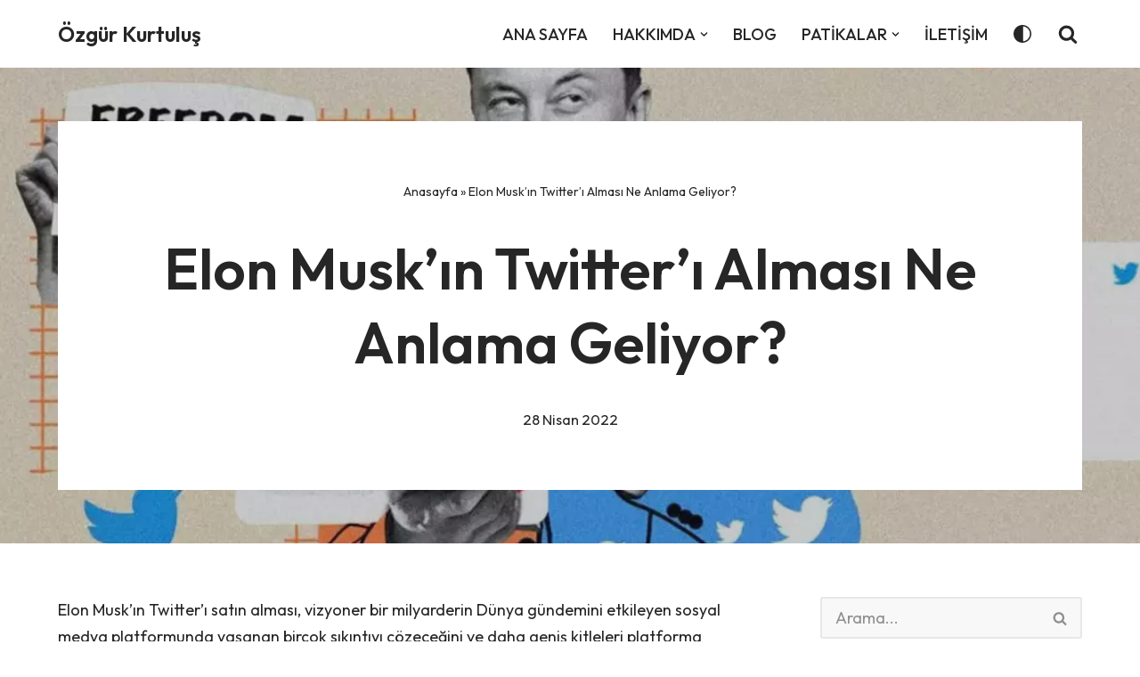

--- FILE ---
content_type: text/html; charset=UTF-8
request_url: https://ozgurkurtulus.com.tr/elon-muskin-twitteri-almasi-ne-anlama-geliyor/
body_size: 36134
content:
<!DOCTYPE html>
<html lang="tr">

<head>
	
	<meta charset="UTF-8">
	<meta name="viewport" content="width=device-width, initial-scale=1, minimum-scale=1">
	<link rel="profile" href="http://gmpg.org/xfn/11">
			<link rel="pingback" href="https://ozgurkurtulus.com.tr/xmlrpc.php">
		<meta name='robots' content='index, follow, max-image-preview:large, max-snippet:-1, max-video-preview:-1' />

	<!-- This site is optimized with the Yoast SEO plugin v26.7 - https://yoast.com/wordpress/plugins/seo/ -->
	<title>Elon Musk’ın Twitter’ı Alması Ne Anlama Geliyor? - Özgür Kurtuluş</title>
	<link rel="canonical" href="https://ozgurkurtulus.com.tr/elon-muskin-twitteri-almasi-ne-anlama-geliyor/" />
	<meta property="og:locale" content="tr_TR" />
	<meta property="og:type" content="article" />
	<meta property="og:title" content="Elon Musk’ın Twitter’ı Alması Ne Anlama Geliyor? - Özgür Kurtuluş" />
	<meta property="og:description" content="Elon Musk&#8217;ın Twitter&#8217;ı satın alması, vizyoner bir milyarderin Dünya gündemini etkileyen sosyal medya platformunda yaşanan birçok sıkıntıyı çözeceğini ve daha geniş kitleleri platforma çekeceğini düşünenler tarafından sevinçle karşılandı. Ancak birçokları gibi ben de bu satın almanın Twitter için sonun başlangıcı olduğunu düşünüyorum. Twitter ve diğer sosyal medya platformları yanlış bilgi, dezenformasyon, sansür kutuplaşma ve veri&hellip;&nbsp;Elon Musk’ın Twitter’ı Alması Ne Anlama Geliyor?" />
	<meta property="og:url" content="https://ozgurkurtulus.com.tr/elon-muskin-twitteri-almasi-ne-anlama-geliyor/" />
	<meta property="og:site_name" content="Özgür Kurtuluş" />
	<meta property="article:author" content="https://www.facebook.com/ozgur.kurtulus1" />
	<meta property="article:published_time" content="2022-04-28T08:09:53+00:00" />
	<meta property="article:modified_time" content="2022-04-28T10:27:30+00:00" />
	<meta property="og:image" content="https://ozgurkurtulus.com.tr/wp-content/uploads/2022/04/Twitter-Elon-Musk.png" />
	<meta property="og:image:width" content="1195" />
	<meta property="og:image:height" content="745" />
	<meta property="og:image:type" content="image/png" />
	<meta name="author" content="Özgür Kurtuluş" />
	<meta name="twitter:card" content="summary_large_image" />
	<meta name="twitter:creator" content="@https://twitter.com/Ozgur_Kurtulus" />
	<meta name="twitter:site" content="@Ozgur_Kurtulus" />
	<meta name="twitter:label1" content="Yazan:" />
	<meta name="twitter:data1" content="Özgür Kurtuluş" />
	<meta name="twitter:label2" content="Tahmini okuma süresi" />
	<meta name="twitter:data2" content="5 dakika" />
	<script type="application/ld+json" class="yoast-schema-graph">{"@context":"https://schema.org","@graph":[{"@type":"Article","@id":"https://ozgurkurtulus.com.tr/elon-muskin-twitteri-almasi-ne-anlama-geliyor/#article","isPartOf":{"@id":"https://ozgurkurtulus.com.tr/elon-muskin-twitteri-almasi-ne-anlama-geliyor/"},"author":{"name":"Özgür Kurtuluş","@id":"https://ozgurkurtulus.com.tr/#/schema/person/f980b32a53329a871219585ce25351f5"},"headline":"Elon Musk’ın Twitter’ı Alması Ne Anlama Geliyor?","datePublished":"2022-04-28T08:09:53+00:00","dateModified":"2022-04-28T10:27:30+00:00","mainEntityOfPage":{"@id":"https://ozgurkurtulus.com.tr/elon-muskin-twitteri-almasi-ne-anlama-geliyor/"},"wordCount":1060,"commentCount":1,"publisher":{"@id":"https://ozgurkurtulus.com.tr/#organization"},"image":{"@id":"https://ozgurkurtulus.com.tr/elon-muskin-twitteri-almasi-ne-anlama-geliyor/#primaryimage"},"thumbnailUrl":"https://ozgurkurtulus.com.tr/wp-content/uploads/2022/04/Twitter-Elon-Musk.png","keywords":["Ağ Toplumu","Bilgi Toplumu","İnternet","Siyasal İletişim","Sosyal Medya","Twitter"],"articleSection":["BLOG","İLETİŞİM - TEKNOLOJİ"],"inLanguage":"tr","potentialAction":[{"@type":"CommentAction","name":"Comment","target":["https://ozgurkurtulus.com.tr/elon-muskin-twitteri-almasi-ne-anlama-geliyor/#respond"]}]},{"@type":"WebPage","@id":"https://ozgurkurtulus.com.tr/elon-muskin-twitteri-almasi-ne-anlama-geliyor/","url":"https://ozgurkurtulus.com.tr/elon-muskin-twitteri-almasi-ne-anlama-geliyor/","name":"Elon Musk’ın Twitter’ı Alması Ne Anlama Geliyor? - Özgür Kurtuluş","isPartOf":{"@id":"https://ozgurkurtulus.com.tr/#website"},"primaryImageOfPage":{"@id":"https://ozgurkurtulus.com.tr/elon-muskin-twitteri-almasi-ne-anlama-geliyor/#primaryimage"},"image":{"@id":"https://ozgurkurtulus.com.tr/elon-muskin-twitteri-almasi-ne-anlama-geliyor/#primaryimage"},"thumbnailUrl":"https://ozgurkurtulus.com.tr/wp-content/uploads/2022/04/Twitter-Elon-Musk.png","datePublished":"2022-04-28T08:09:53+00:00","dateModified":"2022-04-28T10:27:30+00:00","breadcrumb":{"@id":"https://ozgurkurtulus.com.tr/elon-muskin-twitteri-almasi-ne-anlama-geliyor/#breadcrumb"},"inLanguage":"tr","potentialAction":[{"@type":"ReadAction","target":["https://ozgurkurtulus.com.tr/elon-muskin-twitteri-almasi-ne-anlama-geliyor/"]}]},{"@type":"ImageObject","inLanguage":"tr","@id":"https://ozgurkurtulus.com.tr/elon-muskin-twitteri-almasi-ne-anlama-geliyor/#primaryimage","url":"https://ozgurkurtulus.com.tr/wp-content/uploads/2022/04/Twitter-Elon-Musk.png","contentUrl":"https://ozgurkurtulus.com.tr/wp-content/uploads/2022/04/Twitter-Elon-Musk.png","width":1195,"height":745},{"@type":"BreadcrumbList","@id":"https://ozgurkurtulus.com.tr/elon-muskin-twitteri-almasi-ne-anlama-geliyor/#breadcrumb","itemListElement":[{"@type":"ListItem","position":1,"name":"Anasayfa","item":"https://ozgurkurtulus.com.tr/"},{"@type":"ListItem","position":2,"name":"Elon Musk’ın Twitter’ı Alması Ne Anlama Geliyor?"}]},{"@type":"WebSite","@id":"https://ozgurkurtulus.com.tr/#website","url":"https://ozgurkurtulus.com.tr/","name":"Özgür Kurtuluş","description":"Dijital Medya, İletişim, Kültür vs.","publisher":{"@id":"https://ozgurkurtulus.com.tr/#organization"},"potentialAction":[{"@type":"SearchAction","target":{"@type":"EntryPoint","urlTemplate":"https://ozgurkurtulus.com.tr/?s={search_term_string}"},"query-input":{"@type":"PropertyValueSpecification","valueRequired":true,"valueName":"search_term_string"}}],"inLanguage":"tr"},{"@type":"Organization","@id":"https://ozgurkurtulus.com.tr/#organization","name":"Özgür Kurtuluş","url":"https://ozgurkurtulus.com.tr/","logo":{"@type":"ImageObject","inLanguage":"tr","@id":"https://ozgurkurtulus.com.tr/#/schema/logo/image/","url":"","contentUrl":"","caption":"Özgür Kurtuluş"},"image":{"@id":"https://ozgurkurtulus.com.tr/#/schema/logo/image/"},"sameAs":["https://x.com/Ozgur_Kurtulus","https://www.linkedin.com/in/ozgurkurtulus/"]},{"@type":"Person","@id":"https://ozgurkurtulus.com.tr/#/schema/person/f980b32a53329a871219585ce25351f5","name":"Özgür Kurtuluş","image":{"@type":"ImageObject","inLanguage":"tr","@id":"https://ozgurkurtulus.com.tr/#/schema/person/image/","url":"https://secure.gravatar.com/avatar/d17d0a3f06b580027468a51d77700c89b453df917e226a86ab1b83505ee3d591?s=96&d=mm&r=g","contentUrl":"https://secure.gravatar.com/avatar/d17d0a3f06b580027468a51d77700c89b453df917e226a86ab1b83505ee3d591?s=96&d=mm&r=g","caption":"Özgür Kurtuluş"},"sameAs":["https://www.facebook.com/ozgur.kurtulus1","https://www.instagram.com/ozgur_ku/","https://www.linkedin.com/in/ozgurkurtulus/","https://tr.pinterest.com/Ozgur_Kurtulus/","https://x.com/https://twitter.com/Ozgur_Kurtulus","https://www.youtube.com/channel/UCH7aHp4Nz-QamdS7yPwbabg?"],"url":"https://ozgurkurtulus.com.tr/author/ozgurkurtulus/"}]}</script>
	<!-- / Yoast SEO plugin. -->


<link rel='dns-prefetch' href='//www.googletagmanager.com' />
<link rel='dns-prefetch' href='//fonts.googleapis.com' />
<link rel="alternate" type="application/rss+xml" title="Özgür Kurtuluş &raquo; akışı" href="https://ozgurkurtulus.com.tr/feed/" />
<link rel="alternate" type="application/rss+xml" title="Özgür Kurtuluş &raquo; yorum akışı" href="https://ozgurkurtulus.com.tr/comments/feed/" />
<link rel="alternate" type="application/rss+xml" title="Özgür Kurtuluş &raquo; Elon Musk’ın Twitter’ı Alması Ne Anlama Geliyor? yorum akışı" href="https://ozgurkurtulus.com.tr/elon-muskin-twitteri-almasi-ne-anlama-geliyor/feed/" />
<link rel="alternate" title="oEmbed (JSON)" type="application/json+oembed" href="https://ozgurkurtulus.com.tr/wp-json/oembed/1.0/embed?url=https%3A%2F%2Fozgurkurtulus.com.tr%2Felon-muskin-twitteri-almasi-ne-anlama-geliyor%2F" />
<link rel="alternate" title="oEmbed (XML)" type="text/xml+oembed" href="https://ozgurkurtulus.com.tr/wp-json/oembed/1.0/embed?url=https%3A%2F%2Fozgurkurtulus.com.tr%2Felon-muskin-twitteri-almasi-ne-anlama-geliyor%2F&#038;format=xml" />
<style id='wp-img-auto-sizes-contain-inline-css'>
img:is([sizes=auto i],[sizes^="auto," i]){contain-intrinsic-size:3000px 1500px}
/*# sourceURL=wp-img-auto-sizes-contain-inline-css */
</style>
<style id='wp-emoji-styles-inline-css'>

	img.wp-smiley, img.emoji {
		display: inline !important;
		border: none !important;
		box-shadow: none !important;
		height: 1em !important;
		width: 1em !important;
		margin: 0 0.07em !important;
		vertical-align: -0.1em !important;
		background: none !important;
		padding: 0 !important;
	}
/*# sourceURL=wp-emoji-styles-inline-css */
</style>
<style id='wp-block-library-inline-css'>
:root{--wp-block-synced-color:#7a00df;--wp-block-synced-color--rgb:122,0,223;--wp-bound-block-color:var(--wp-block-synced-color);--wp-editor-canvas-background:#ddd;--wp-admin-theme-color:#007cba;--wp-admin-theme-color--rgb:0,124,186;--wp-admin-theme-color-darker-10:#006ba1;--wp-admin-theme-color-darker-10--rgb:0,107,160.5;--wp-admin-theme-color-darker-20:#005a87;--wp-admin-theme-color-darker-20--rgb:0,90,135;--wp-admin-border-width-focus:2px}@media (min-resolution:192dpi){:root{--wp-admin-border-width-focus:1.5px}}.wp-element-button{cursor:pointer}:root .has-very-light-gray-background-color{background-color:#eee}:root .has-very-dark-gray-background-color{background-color:#313131}:root .has-very-light-gray-color{color:#eee}:root .has-very-dark-gray-color{color:#313131}:root .has-vivid-green-cyan-to-vivid-cyan-blue-gradient-background{background:linear-gradient(135deg,#00d084,#0693e3)}:root .has-purple-crush-gradient-background{background:linear-gradient(135deg,#34e2e4,#4721fb 50%,#ab1dfe)}:root .has-hazy-dawn-gradient-background{background:linear-gradient(135deg,#faaca8,#dad0ec)}:root .has-subdued-olive-gradient-background{background:linear-gradient(135deg,#fafae1,#67a671)}:root .has-atomic-cream-gradient-background{background:linear-gradient(135deg,#fdd79a,#004a59)}:root .has-nightshade-gradient-background{background:linear-gradient(135deg,#330968,#31cdcf)}:root .has-midnight-gradient-background{background:linear-gradient(135deg,#020381,#2874fc)}:root{--wp--preset--font-size--normal:16px;--wp--preset--font-size--huge:42px}.has-regular-font-size{font-size:1em}.has-larger-font-size{font-size:2.625em}.has-normal-font-size{font-size:var(--wp--preset--font-size--normal)}.has-huge-font-size{font-size:var(--wp--preset--font-size--huge)}.has-text-align-center{text-align:center}.has-text-align-left{text-align:left}.has-text-align-right{text-align:right}.has-fit-text{white-space:nowrap!important}#end-resizable-editor-section{display:none}.aligncenter{clear:both}.items-justified-left{justify-content:flex-start}.items-justified-center{justify-content:center}.items-justified-right{justify-content:flex-end}.items-justified-space-between{justify-content:space-between}.screen-reader-text{border:0;clip-path:inset(50%);height:1px;margin:-1px;overflow:hidden;padding:0;position:absolute;width:1px;word-wrap:normal!important}.screen-reader-text:focus{background-color:#ddd;clip-path:none;color:#444;display:block;font-size:1em;height:auto;left:5px;line-height:normal;padding:15px 23px 14px;text-decoration:none;top:5px;width:auto;z-index:100000}html :where(.has-border-color){border-style:solid}html :where([style*=border-top-color]){border-top-style:solid}html :where([style*=border-right-color]){border-right-style:solid}html :where([style*=border-bottom-color]){border-bottom-style:solid}html :where([style*=border-left-color]){border-left-style:solid}html :where([style*=border-width]){border-style:solid}html :where([style*=border-top-width]){border-top-style:solid}html :where([style*=border-right-width]){border-right-style:solid}html :where([style*=border-bottom-width]){border-bottom-style:solid}html :where([style*=border-left-width]){border-left-style:solid}html :where(img[class*=wp-image-]){height:auto;max-width:100%}:where(figure){margin:0 0 1em}html :where(.is-position-sticky){--wp-admin--admin-bar--position-offset:var(--wp-admin--admin-bar--height,0px)}@media screen and (max-width:600px){html :where(.is-position-sticky){--wp-admin--admin-bar--position-offset:0px}}

/*# sourceURL=wp-block-library-inline-css */
</style><style id='wp-block-gallery-inline-css'>
.blocks-gallery-grid:not(.has-nested-images),.wp-block-gallery:not(.has-nested-images){display:flex;flex-wrap:wrap;list-style-type:none;margin:0;padding:0}.blocks-gallery-grid:not(.has-nested-images) .blocks-gallery-image,.blocks-gallery-grid:not(.has-nested-images) .blocks-gallery-item,.wp-block-gallery:not(.has-nested-images) .blocks-gallery-image,.wp-block-gallery:not(.has-nested-images) .blocks-gallery-item{display:flex;flex-direction:column;flex-grow:1;justify-content:center;margin:0 1em 1em 0;position:relative;width:calc(50% - 1em)}.blocks-gallery-grid:not(.has-nested-images) .blocks-gallery-image:nth-of-type(2n),.blocks-gallery-grid:not(.has-nested-images) .blocks-gallery-item:nth-of-type(2n),.wp-block-gallery:not(.has-nested-images) .blocks-gallery-image:nth-of-type(2n),.wp-block-gallery:not(.has-nested-images) .blocks-gallery-item:nth-of-type(2n){margin-right:0}.blocks-gallery-grid:not(.has-nested-images) .blocks-gallery-image figure,.blocks-gallery-grid:not(.has-nested-images) .blocks-gallery-item figure,.wp-block-gallery:not(.has-nested-images) .blocks-gallery-image figure,.wp-block-gallery:not(.has-nested-images) .blocks-gallery-item figure{align-items:flex-end;display:flex;height:100%;justify-content:flex-start;margin:0}.blocks-gallery-grid:not(.has-nested-images) .blocks-gallery-image img,.blocks-gallery-grid:not(.has-nested-images) .blocks-gallery-item img,.wp-block-gallery:not(.has-nested-images) .blocks-gallery-image img,.wp-block-gallery:not(.has-nested-images) .blocks-gallery-item img{display:block;height:auto;max-width:100%;width:auto}.blocks-gallery-grid:not(.has-nested-images) .blocks-gallery-image figcaption,.blocks-gallery-grid:not(.has-nested-images) .blocks-gallery-item figcaption,.wp-block-gallery:not(.has-nested-images) .blocks-gallery-image figcaption,.wp-block-gallery:not(.has-nested-images) .blocks-gallery-item figcaption{background:linear-gradient(0deg,#000000b3,#0000004d 70%,#0000);bottom:0;box-sizing:border-box;color:#fff;font-size:.8em;margin:0;max-height:100%;overflow:auto;padding:3em .77em .7em;position:absolute;text-align:center;width:100%;z-index:2}.blocks-gallery-grid:not(.has-nested-images) .blocks-gallery-image figcaption img,.blocks-gallery-grid:not(.has-nested-images) .blocks-gallery-item figcaption img,.wp-block-gallery:not(.has-nested-images) .blocks-gallery-image figcaption img,.wp-block-gallery:not(.has-nested-images) .blocks-gallery-item figcaption img{display:inline}.blocks-gallery-grid:not(.has-nested-images) figcaption,.wp-block-gallery:not(.has-nested-images) figcaption{flex-grow:1}.blocks-gallery-grid:not(.has-nested-images).is-cropped .blocks-gallery-image a,.blocks-gallery-grid:not(.has-nested-images).is-cropped .blocks-gallery-image img,.blocks-gallery-grid:not(.has-nested-images).is-cropped .blocks-gallery-item a,.blocks-gallery-grid:not(.has-nested-images).is-cropped .blocks-gallery-item img,.wp-block-gallery:not(.has-nested-images).is-cropped .blocks-gallery-image a,.wp-block-gallery:not(.has-nested-images).is-cropped .blocks-gallery-image img,.wp-block-gallery:not(.has-nested-images).is-cropped .blocks-gallery-item a,.wp-block-gallery:not(.has-nested-images).is-cropped .blocks-gallery-item img{flex:1;height:100%;object-fit:cover;width:100%}.blocks-gallery-grid:not(.has-nested-images).columns-1 .blocks-gallery-image,.blocks-gallery-grid:not(.has-nested-images).columns-1 .blocks-gallery-item,.wp-block-gallery:not(.has-nested-images).columns-1 .blocks-gallery-image,.wp-block-gallery:not(.has-nested-images).columns-1 .blocks-gallery-item{margin-right:0;width:100%}@media (min-width:600px){.blocks-gallery-grid:not(.has-nested-images).columns-3 .blocks-gallery-image,.blocks-gallery-grid:not(.has-nested-images).columns-3 .blocks-gallery-item,.wp-block-gallery:not(.has-nested-images).columns-3 .blocks-gallery-image,.wp-block-gallery:not(.has-nested-images).columns-3 .blocks-gallery-item{margin-right:1em;width:calc(33.33333% - .66667em)}.blocks-gallery-grid:not(.has-nested-images).columns-4 .blocks-gallery-image,.blocks-gallery-grid:not(.has-nested-images).columns-4 .blocks-gallery-item,.wp-block-gallery:not(.has-nested-images).columns-4 .blocks-gallery-image,.wp-block-gallery:not(.has-nested-images).columns-4 .blocks-gallery-item{margin-right:1em;width:calc(25% - .75em)}.blocks-gallery-grid:not(.has-nested-images).columns-5 .blocks-gallery-image,.blocks-gallery-grid:not(.has-nested-images).columns-5 .blocks-gallery-item,.wp-block-gallery:not(.has-nested-images).columns-5 .blocks-gallery-image,.wp-block-gallery:not(.has-nested-images).columns-5 .blocks-gallery-item{margin-right:1em;width:calc(20% - .8em)}.blocks-gallery-grid:not(.has-nested-images).columns-6 .blocks-gallery-image,.blocks-gallery-grid:not(.has-nested-images).columns-6 .blocks-gallery-item,.wp-block-gallery:not(.has-nested-images).columns-6 .blocks-gallery-image,.wp-block-gallery:not(.has-nested-images).columns-6 .blocks-gallery-item{margin-right:1em;width:calc(16.66667% - .83333em)}.blocks-gallery-grid:not(.has-nested-images).columns-7 .blocks-gallery-image,.blocks-gallery-grid:not(.has-nested-images).columns-7 .blocks-gallery-item,.wp-block-gallery:not(.has-nested-images).columns-7 .blocks-gallery-image,.wp-block-gallery:not(.has-nested-images).columns-7 .blocks-gallery-item{margin-right:1em;width:calc(14.28571% - .85714em)}.blocks-gallery-grid:not(.has-nested-images).columns-8 .blocks-gallery-image,.blocks-gallery-grid:not(.has-nested-images).columns-8 .blocks-gallery-item,.wp-block-gallery:not(.has-nested-images).columns-8 .blocks-gallery-image,.wp-block-gallery:not(.has-nested-images).columns-8 .blocks-gallery-item{margin-right:1em;width:calc(12.5% - .875em)}.blocks-gallery-grid:not(.has-nested-images).columns-1 .blocks-gallery-image:nth-of-type(1n),.blocks-gallery-grid:not(.has-nested-images).columns-1 .blocks-gallery-item:nth-of-type(1n),.blocks-gallery-grid:not(.has-nested-images).columns-2 .blocks-gallery-image:nth-of-type(2n),.blocks-gallery-grid:not(.has-nested-images).columns-2 .blocks-gallery-item:nth-of-type(2n),.blocks-gallery-grid:not(.has-nested-images).columns-3 .blocks-gallery-image:nth-of-type(3n),.blocks-gallery-grid:not(.has-nested-images).columns-3 .blocks-gallery-item:nth-of-type(3n),.blocks-gallery-grid:not(.has-nested-images).columns-4 .blocks-gallery-image:nth-of-type(4n),.blocks-gallery-grid:not(.has-nested-images).columns-4 .blocks-gallery-item:nth-of-type(4n),.blocks-gallery-grid:not(.has-nested-images).columns-5 .blocks-gallery-image:nth-of-type(5n),.blocks-gallery-grid:not(.has-nested-images).columns-5 .blocks-gallery-item:nth-of-type(5n),.blocks-gallery-grid:not(.has-nested-images).columns-6 .blocks-gallery-image:nth-of-type(6n),.blocks-gallery-grid:not(.has-nested-images).columns-6 .blocks-gallery-item:nth-of-type(6n),.blocks-gallery-grid:not(.has-nested-images).columns-7 .blocks-gallery-image:nth-of-type(7n),.blocks-gallery-grid:not(.has-nested-images).columns-7 .blocks-gallery-item:nth-of-type(7n),.blocks-gallery-grid:not(.has-nested-images).columns-8 .blocks-gallery-image:nth-of-type(8n),.blocks-gallery-grid:not(.has-nested-images).columns-8 .blocks-gallery-item:nth-of-type(8n),.wp-block-gallery:not(.has-nested-images).columns-1 .blocks-gallery-image:nth-of-type(1n),.wp-block-gallery:not(.has-nested-images).columns-1 .blocks-gallery-item:nth-of-type(1n),.wp-block-gallery:not(.has-nested-images).columns-2 .blocks-gallery-image:nth-of-type(2n),.wp-block-gallery:not(.has-nested-images).columns-2 .blocks-gallery-item:nth-of-type(2n),.wp-block-gallery:not(.has-nested-images).columns-3 .blocks-gallery-image:nth-of-type(3n),.wp-block-gallery:not(.has-nested-images).columns-3 .blocks-gallery-item:nth-of-type(3n),.wp-block-gallery:not(.has-nested-images).columns-4 .blocks-gallery-image:nth-of-type(4n),.wp-block-gallery:not(.has-nested-images).columns-4 .blocks-gallery-item:nth-of-type(4n),.wp-block-gallery:not(.has-nested-images).columns-5 .blocks-gallery-image:nth-of-type(5n),.wp-block-gallery:not(.has-nested-images).columns-5 .blocks-gallery-item:nth-of-type(5n),.wp-block-gallery:not(.has-nested-images).columns-6 .blocks-gallery-image:nth-of-type(6n),.wp-block-gallery:not(.has-nested-images).columns-6 .blocks-gallery-item:nth-of-type(6n),.wp-block-gallery:not(.has-nested-images).columns-7 .blocks-gallery-image:nth-of-type(7n),.wp-block-gallery:not(.has-nested-images).columns-7 .blocks-gallery-item:nth-of-type(7n),.wp-block-gallery:not(.has-nested-images).columns-8 .blocks-gallery-image:nth-of-type(8n),.wp-block-gallery:not(.has-nested-images).columns-8 .blocks-gallery-item:nth-of-type(8n){margin-right:0}}.blocks-gallery-grid:not(.has-nested-images) .blocks-gallery-image:last-child,.blocks-gallery-grid:not(.has-nested-images) .blocks-gallery-item:last-child,.wp-block-gallery:not(.has-nested-images) .blocks-gallery-image:last-child,.wp-block-gallery:not(.has-nested-images) .blocks-gallery-item:last-child{margin-right:0}.blocks-gallery-grid:not(.has-nested-images).alignleft,.blocks-gallery-grid:not(.has-nested-images).alignright,.wp-block-gallery:not(.has-nested-images).alignleft,.wp-block-gallery:not(.has-nested-images).alignright{max-width:420px;width:100%}.blocks-gallery-grid:not(.has-nested-images).aligncenter .blocks-gallery-item figure,.wp-block-gallery:not(.has-nested-images).aligncenter .blocks-gallery-item figure{justify-content:center}.wp-block-gallery:not(.is-cropped) .blocks-gallery-item{align-self:flex-start}figure.wp-block-gallery.has-nested-images{align-items:normal}.wp-block-gallery.has-nested-images figure.wp-block-image:not(#individual-image){margin:0;width:calc(50% - var(--wp--style--unstable-gallery-gap, 16px)/2)}.wp-block-gallery.has-nested-images figure.wp-block-image{box-sizing:border-box;display:flex;flex-direction:column;flex-grow:1;justify-content:center;max-width:100%;position:relative}.wp-block-gallery.has-nested-images figure.wp-block-image>a,.wp-block-gallery.has-nested-images figure.wp-block-image>div{flex-direction:column;flex-grow:1;margin:0}.wp-block-gallery.has-nested-images figure.wp-block-image img{display:block;height:auto;max-width:100%!important;width:auto}.wp-block-gallery.has-nested-images figure.wp-block-image figcaption,.wp-block-gallery.has-nested-images figure.wp-block-image:has(figcaption):before{bottom:0;left:0;max-height:100%;position:absolute;right:0}.wp-block-gallery.has-nested-images figure.wp-block-image:has(figcaption):before{backdrop-filter:blur(3px);content:"";height:100%;-webkit-mask-image:linear-gradient(0deg,#000 20%,#0000);mask-image:linear-gradient(0deg,#000 20%,#0000);max-height:40%;pointer-events:none}.wp-block-gallery.has-nested-images figure.wp-block-image figcaption{box-sizing:border-box;color:#fff;font-size:13px;margin:0;overflow:auto;padding:1em;text-align:center;text-shadow:0 0 1.5px #000}.wp-block-gallery.has-nested-images figure.wp-block-image figcaption::-webkit-scrollbar{height:12px;width:12px}.wp-block-gallery.has-nested-images figure.wp-block-image figcaption::-webkit-scrollbar-track{background-color:initial}.wp-block-gallery.has-nested-images figure.wp-block-image figcaption::-webkit-scrollbar-thumb{background-clip:padding-box;background-color:initial;border:3px solid #0000;border-radius:8px}.wp-block-gallery.has-nested-images figure.wp-block-image figcaption:focus-within::-webkit-scrollbar-thumb,.wp-block-gallery.has-nested-images figure.wp-block-image figcaption:focus::-webkit-scrollbar-thumb,.wp-block-gallery.has-nested-images figure.wp-block-image figcaption:hover::-webkit-scrollbar-thumb{background-color:#fffc}.wp-block-gallery.has-nested-images figure.wp-block-image figcaption{scrollbar-color:#0000 #0000;scrollbar-gutter:stable both-edges;scrollbar-width:thin}.wp-block-gallery.has-nested-images figure.wp-block-image figcaption:focus,.wp-block-gallery.has-nested-images figure.wp-block-image figcaption:focus-within,.wp-block-gallery.has-nested-images figure.wp-block-image figcaption:hover{scrollbar-color:#fffc #0000}.wp-block-gallery.has-nested-images figure.wp-block-image figcaption{will-change:transform}@media (hover:none){.wp-block-gallery.has-nested-images figure.wp-block-image figcaption{scrollbar-color:#fffc #0000}}.wp-block-gallery.has-nested-images figure.wp-block-image figcaption{background:linear-gradient(0deg,#0006,#0000)}.wp-block-gallery.has-nested-images figure.wp-block-image figcaption img{display:inline}.wp-block-gallery.has-nested-images figure.wp-block-image figcaption a{color:inherit}.wp-block-gallery.has-nested-images figure.wp-block-image.has-custom-border img{box-sizing:border-box}.wp-block-gallery.has-nested-images figure.wp-block-image.has-custom-border>a,.wp-block-gallery.has-nested-images figure.wp-block-image.has-custom-border>div,.wp-block-gallery.has-nested-images figure.wp-block-image.is-style-rounded>a,.wp-block-gallery.has-nested-images figure.wp-block-image.is-style-rounded>div{flex:1 1 auto}.wp-block-gallery.has-nested-images figure.wp-block-image.has-custom-border figcaption,.wp-block-gallery.has-nested-images figure.wp-block-image.is-style-rounded figcaption{background:none;color:inherit;flex:initial;margin:0;padding:10px 10px 9px;position:relative;text-shadow:none}.wp-block-gallery.has-nested-images figure.wp-block-image.has-custom-border:before,.wp-block-gallery.has-nested-images figure.wp-block-image.is-style-rounded:before{content:none}.wp-block-gallery.has-nested-images figcaption{flex-basis:100%;flex-grow:1;text-align:center}.wp-block-gallery.has-nested-images:not(.is-cropped) figure.wp-block-image:not(#individual-image){margin-bottom:auto;margin-top:0}.wp-block-gallery.has-nested-images.is-cropped figure.wp-block-image:not(#individual-image){align-self:inherit}.wp-block-gallery.has-nested-images.is-cropped figure.wp-block-image:not(#individual-image)>a,.wp-block-gallery.has-nested-images.is-cropped figure.wp-block-image:not(#individual-image)>div:not(.components-drop-zone){display:flex}.wp-block-gallery.has-nested-images.is-cropped figure.wp-block-image:not(#individual-image) a,.wp-block-gallery.has-nested-images.is-cropped figure.wp-block-image:not(#individual-image) img{flex:1 0 0%;height:100%;object-fit:cover;width:100%}.wp-block-gallery.has-nested-images.columns-1 figure.wp-block-image:not(#individual-image){width:100%}@media (min-width:600px){.wp-block-gallery.has-nested-images.columns-3 figure.wp-block-image:not(#individual-image){width:calc(33.33333% - var(--wp--style--unstable-gallery-gap, 16px)*.66667)}.wp-block-gallery.has-nested-images.columns-4 figure.wp-block-image:not(#individual-image){width:calc(25% - var(--wp--style--unstable-gallery-gap, 16px)*.75)}.wp-block-gallery.has-nested-images.columns-5 figure.wp-block-image:not(#individual-image){width:calc(20% - var(--wp--style--unstable-gallery-gap, 16px)*.8)}.wp-block-gallery.has-nested-images.columns-6 figure.wp-block-image:not(#individual-image){width:calc(16.66667% - var(--wp--style--unstable-gallery-gap, 16px)*.83333)}.wp-block-gallery.has-nested-images.columns-7 figure.wp-block-image:not(#individual-image){width:calc(14.28571% - var(--wp--style--unstable-gallery-gap, 16px)*.85714)}.wp-block-gallery.has-nested-images.columns-8 figure.wp-block-image:not(#individual-image){width:calc(12.5% - var(--wp--style--unstable-gallery-gap, 16px)*.875)}.wp-block-gallery.has-nested-images.columns-default figure.wp-block-image:not(#individual-image){width:calc(33.33% - var(--wp--style--unstable-gallery-gap, 16px)*.66667)}.wp-block-gallery.has-nested-images.columns-default figure.wp-block-image:not(#individual-image):first-child:nth-last-child(2),.wp-block-gallery.has-nested-images.columns-default figure.wp-block-image:not(#individual-image):first-child:nth-last-child(2)~figure.wp-block-image:not(#individual-image){width:calc(50% - var(--wp--style--unstable-gallery-gap, 16px)*.5)}.wp-block-gallery.has-nested-images.columns-default figure.wp-block-image:not(#individual-image):first-child:last-child{width:100%}}.wp-block-gallery.has-nested-images.alignleft,.wp-block-gallery.has-nested-images.alignright{max-width:420px;width:100%}.wp-block-gallery.has-nested-images.aligncenter{justify-content:center}
/*# sourceURL=https://ozgurkurtulus.com.tr/wp-includes/blocks/gallery/style.min.css */
</style>
<style id='wp-block-image-inline-css'>
.wp-block-image>a,.wp-block-image>figure>a{display:inline-block}.wp-block-image img{box-sizing:border-box;height:auto;max-width:100%;vertical-align:bottom}@media not (prefers-reduced-motion){.wp-block-image img.hide{visibility:hidden}.wp-block-image img.show{animation:show-content-image .4s}}.wp-block-image[style*=border-radius] img,.wp-block-image[style*=border-radius]>a{border-radius:inherit}.wp-block-image.has-custom-border img{box-sizing:border-box}.wp-block-image.aligncenter{text-align:center}.wp-block-image.alignfull>a,.wp-block-image.alignwide>a{width:100%}.wp-block-image.alignfull img,.wp-block-image.alignwide img{height:auto;width:100%}.wp-block-image .aligncenter,.wp-block-image .alignleft,.wp-block-image .alignright,.wp-block-image.aligncenter,.wp-block-image.alignleft,.wp-block-image.alignright{display:table}.wp-block-image .aligncenter>figcaption,.wp-block-image .alignleft>figcaption,.wp-block-image .alignright>figcaption,.wp-block-image.aligncenter>figcaption,.wp-block-image.alignleft>figcaption,.wp-block-image.alignright>figcaption{caption-side:bottom;display:table-caption}.wp-block-image .alignleft{float:left;margin:.5em 1em .5em 0}.wp-block-image .alignright{float:right;margin:.5em 0 .5em 1em}.wp-block-image .aligncenter{margin-left:auto;margin-right:auto}.wp-block-image :where(figcaption){margin-bottom:1em;margin-top:.5em}.wp-block-image.is-style-circle-mask img{border-radius:9999px}@supports ((-webkit-mask-image:none) or (mask-image:none)) or (-webkit-mask-image:none){.wp-block-image.is-style-circle-mask img{border-radius:0;-webkit-mask-image:url('data:image/svg+xml;utf8,<svg viewBox="0 0 100 100" xmlns="http://www.w3.org/2000/svg"><circle cx="50" cy="50" r="50"/></svg>');mask-image:url('data:image/svg+xml;utf8,<svg viewBox="0 0 100 100" xmlns="http://www.w3.org/2000/svg"><circle cx="50" cy="50" r="50"/></svg>');mask-mode:alpha;-webkit-mask-position:center;mask-position:center;-webkit-mask-repeat:no-repeat;mask-repeat:no-repeat;-webkit-mask-size:contain;mask-size:contain}}:root :where(.wp-block-image.is-style-rounded img,.wp-block-image .is-style-rounded img){border-radius:9999px}.wp-block-image figure{margin:0}.wp-lightbox-container{display:flex;flex-direction:column;position:relative}.wp-lightbox-container img{cursor:zoom-in}.wp-lightbox-container img:hover+button{opacity:1}.wp-lightbox-container button{align-items:center;backdrop-filter:blur(16px) saturate(180%);background-color:#5a5a5a40;border:none;border-radius:4px;cursor:zoom-in;display:flex;height:20px;justify-content:center;opacity:0;padding:0;position:absolute;right:16px;text-align:center;top:16px;width:20px;z-index:100}@media not (prefers-reduced-motion){.wp-lightbox-container button{transition:opacity .2s ease}}.wp-lightbox-container button:focus-visible{outline:3px auto #5a5a5a40;outline:3px auto -webkit-focus-ring-color;outline-offset:3px}.wp-lightbox-container button:hover{cursor:pointer;opacity:1}.wp-lightbox-container button:focus{opacity:1}.wp-lightbox-container button:focus,.wp-lightbox-container button:hover,.wp-lightbox-container button:not(:hover):not(:active):not(.has-background){background-color:#5a5a5a40;border:none}.wp-lightbox-overlay{box-sizing:border-box;cursor:zoom-out;height:100vh;left:0;overflow:hidden;position:fixed;top:0;visibility:hidden;width:100%;z-index:100000}.wp-lightbox-overlay .close-button{align-items:center;cursor:pointer;display:flex;justify-content:center;min-height:40px;min-width:40px;padding:0;position:absolute;right:calc(env(safe-area-inset-right) + 16px);top:calc(env(safe-area-inset-top) + 16px);z-index:5000000}.wp-lightbox-overlay .close-button:focus,.wp-lightbox-overlay .close-button:hover,.wp-lightbox-overlay .close-button:not(:hover):not(:active):not(.has-background){background:none;border:none}.wp-lightbox-overlay .lightbox-image-container{height:var(--wp--lightbox-container-height);left:50%;overflow:hidden;position:absolute;top:50%;transform:translate(-50%,-50%);transform-origin:top left;width:var(--wp--lightbox-container-width);z-index:9999999999}.wp-lightbox-overlay .wp-block-image{align-items:center;box-sizing:border-box;display:flex;height:100%;justify-content:center;margin:0;position:relative;transform-origin:0 0;width:100%;z-index:3000000}.wp-lightbox-overlay .wp-block-image img{height:var(--wp--lightbox-image-height);min-height:var(--wp--lightbox-image-height);min-width:var(--wp--lightbox-image-width);width:var(--wp--lightbox-image-width)}.wp-lightbox-overlay .wp-block-image figcaption{display:none}.wp-lightbox-overlay button{background:none;border:none}.wp-lightbox-overlay .scrim{background-color:#fff;height:100%;opacity:.9;position:absolute;width:100%;z-index:2000000}.wp-lightbox-overlay.active{visibility:visible}@media not (prefers-reduced-motion){.wp-lightbox-overlay.active{animation:turn-on-visibility .25s both}.wp-lightbox-overlay.active img{animation:turn-on-visibility .35s both}.wp-lightbox-overlay.show-closing-animation:not(.active){animation:turn-off-visibility .35s both}.wp-lightbox-overlay.show-closing-animation:not(.active) img{animation:turn-off-visibility .25s both}.wp-lightbox-overlay.zoom.active{animation:none;opacity:1;visibility:visible}.wp-lightbox-overlay.zoom.active .lightbox-image-container{animation:lightbox-zoom-in .4s}.wp-lightbox-overlay.zoom.active .lightbox-image-container img{animation:none}.wp-lightbox-overlay.zoom.active .scrim{animation:turn-on-visibility .4s forwards}.wp-lightbox-overlay.zoom.show-closing-animation:not(.active){animation:none}.wp-lightbox-overlay.zoom.show-closing-animation:not(.active) .lightbox-image-container{animation:lightbox-zoom-out .4s}.wp-lightbox-overlay.zoom.show-closing-animation:not(.active) .lightbox-image-container img{animation:none}.wp-lightbox-overlay.zoom.show-closing-animation:not(.active) .scrim{animation:turn-off-visibility .4s forwards}}@keyframes show-content-image{0%{visibility:hidden}99%{visibility:hidden}to{visibility:visible}}@keyframes turn-on-visibility{0%{opacity:0}to{opacity:1}}@keyframes turn-off-visibility{0%{opacity:1;visibility:visible}99%{opacity:0;visibility:visible}to{opacity:0;visibility:hidden}}@keyframes lightbox-zoom-in{0%{transform:translate(calc((-100vw + var(--wp--lightbox-scrollbar-width))/2 + var(--wp--lightbox-initial-left-position)),calc(-50vh + var(--wp--lightbox-initial-top-position))) scale(var(--wp--lightbox-scale))}to{transform:translate(-50%,-50%) scale(1)}}@keyframes lightbox-zoom-out{0%{transform:translate(-50%,-50%) scale(1);visibility:visible}99%{visibility:visible}to{transform:translate(calc((-100vw + var(--wp--lightbox-scrollbar-width))/2 + var(--wp--lightbox-initial-left-position)),calc(-50vh + var(--wp--lightbox-initial-top-position))) scale(var(--wp--lightbox-scale));visibility:hidden}}
/*# sourceURL=https://ozgurkurtulus.com.tr/wp-includes/blocks/image/style.min.css */
</style>
<style id='wp-block-spacer-inline-css'>
.wp-block-spacer{clear:both}
/*# sourceURL=https://ozgurkurtulus.com.tr/wp-includes/blocks/spacer/style.min.css */
</style>
<style id='global-styles-inline-css'>
:root{--wp--preset--aspect-ratio--square: 1;--wp--preset--aspect-ratio--4-3: 4/3;--wp--preset--aspect-ratio--3-4: 3/4;--wp--preset--aspect-ratio--3-2: 3/2;--wp--preset--aspect-ratio--2-3: 2/3;--wp--preset--aspect-ratio--16-9: 16/9;--wp--preset--aspect-ratio--9-16: 9/16;--wp--preset--color--black: #000000;--wp--preset--color--cyan-bluish-gray: #abb8c3;--wp--preset--color--white: #ffffff;--wp--preset--color--pale-pink: #f78da7;--wp--preset--color--vivid-red: #cf2e2e;--wp--preset--color--luminous-vivid-orange: #ff6900;--wp--preset--color--luminous-vivid-amber: #fcb900;--wp--preset--color--light-green-cyan: #7bdcb5;--wp--preset--color--vivid-green-cyan: #00d084;--wp--preset--color--pale-cyan-blue: #8ed1fc;--wp--preset--color--vivid-cyan-blue: #0693e3;--wp--preset--color--vivid-purple: #9b51e0;--wp--preset--color--neve-link-color: var(--nv-primary-accent);--wp--preset--color--neve-link-hover-color: var(--nv-secondary-accent);--wp--preset--color--nv-site-bg: var(--nv-site-bg);--wp--preset--color--nv-light-bg: var(--nv-light-bg);--wp--preset--color--nv-dark-bg: var(--nv-dark-bg);--wp--preset--color--neve-text-color: var(--nv-text-color);--wp--preset--color--nv-text-dark-bg: var(--nv-text-dark-bg);--wp--preset--color--nv-c-1: var(--nv-c-1);--wp--preset--color--nv-c-2: var(--nv-c-2);--wp--preset--gradient--vivid-cyan-blue-to-vivid-purple: linear-gradient(135deg,rgb(6,147,227) 0%,rgb(155,81,224) 100%);--wp--preset--gradient--light-green-cyan-to-vivid-green-cyan: linear-gradient(135deg,rgb(122,220,180) 0%,rgb(0,208,130) 100%);--wp--preset--gradient--luminous-vivid-amber-to-luminous-vivid-orange: linear-gradient(135deg,rgb(252,185,0) 0%,rgb(255,105,0) 100%);--wp--preset--gradient--luminous-vivid-orange-to-vivid-red: linear-gradient(135deg,rgb(255,105,0) 0%,rgb(207,46,46) 100%);--wp--preset--gradient--very-light-gray-to-cyan-bluish-gray: linear-gradient(135deg,rgb(238,238,238) 0%,rgb(169,184,195) 100%);--wp--preset--gradient--cool-to-warm-spectrum: linear-gradient(135deg,rgb(74,234,220) 0%,rgb(151,120,209) 20%,rgb(207,42,186) 40%,rgb(238,44,130) 60%,rgb(251,105,98) 80%,rgb(254,248,76) 100%);--wp--preset--gradient--blush-light-purple: linear-gradient(135deg,rgb(255,206,236) 0%,rgb(152,150,240) 100%);--wp--preset--gradient--blush-bordeaux: linear-gradient(135deg,rgb(254,205,165) 0%,rgb(254,45,45) 50%,rgb(107,0,62) 100%);--wp--preset--gradient--luminous-dusk: linear-gradient(135deg,rgb(255,203,112) 0%,rgb(199,81,192) 50%,rgb(65,88,208) 100%);--wp--preset--gradient--pale-ocean: linear-gradient(135deg,rgb(255,245,203) 0%,rgb(182,227,212) 50%,rgb(51,167,181) 100%);--wp--preset--gradient--electric-grass: linear-gradient(135deg,rgb(202,248,128) 0%,rgb(113,206,126) 100%);--wp--preset--gradient--midnight: linear-gradient(135deg,rgb(2,3,129) 0%,rgb(40,116,252) 100%);--wp--preset--font-size--small: 13px;--wp--preset--font-size--medium: 20px;--wp--preset--font-size--large: 36px;--wp--preset--font-size--x-large: 42px;--wp--preset--spacing--20: 0.44rem;--wp--preset--spacing--30: 0.67rem;--wp--preset--spacing--40: 1rem;--wp--preset--spacing--50: 1.5rem;--wp--preset--spacing--60: 2.25rem;--wp--preset--spacing--70: 3.38rem;--wp--preset--spacing--80: 5.06rem;--wp--preset--shadow--natural: 6px 6px 9px rgba(0, 0, 0, 0.2);--wp--preset--shadow--deep: 12px 12px 50px rgba(0, 0, 0, 0.4);--wp--preset--shadow--sharp: 6px 6px 0px rgba(0, 0, 0, 0.2);--wp--preset--shadow--outlined: 6px 6px 0px -3px rgb(255, 255, 255), 6px 6px rgb(0, 0, 0);--wp--preset--shadow--crisp: 6px 6px 0px rgb(0, 0, 0);}:where(.is-layout-flex){gap: 0.5em;}:where(.is-layout-grid){gap: 0.5em;}body .is-layout-flex{display: flex;}.is-layout-flex{flex-wrap: wrap;align-items: center;}.is-layout-flex > :is(*, div){margin: 0;}body .is-layout-grid{display: grid;}.is-layout-grid > :is(*, div){margin: 0;}:where(.wp-block-columns.is-layout-flex){gap: 2em;}:where(.wp-block-columns.is-layout-grid){gap: 2em;}:where(.wp-block-post-template.is-layout-flex){gap: 1.25em;}:where(.wp-block-post-template.is-layout-grid){gap: 1.25em;}.has-black-color{color: var(--wp--preset--color--black) !important;}.has-cyan-bluish-gray-color{color: var(--wp--preset--color--cyan-bluish-gray) !important;}.has-white-color{color: var(--wp--preset--color--white) !important;}.has-pale-pink-color{color: var(--wp--preset--color--pale-pink) !important;}.has-vivid-red-color{color: var(--wp--preset--color--vivid-red) !important;}.has-luminous-vivid-orange-color{color: var(--wp--preset--color--luminous-vivid-orange) !important;}.has-luminous-vivid-amber-color{color: var(--wp--preset--color--luminous-vivid-amber) !important;}.has-light-green-cyan-color{color: var(--wp--preset--color--light-green-cyan) !important;}.has-vivid-green-cyan-color{color: var(--wp--preset--color--vivid-green-cyan) !important;}.has-pale-cyan-blue-color{color: var(--wp--preset--color--pale-cyan-blue) !important;}.has-vivid-cyan-blue-color{color: var(--wp--preset--color--vivid-cyan-blue) !important;}.has-vivid-purple-color{color: var(--wp--preset--color--vivid-purple) !important;}.has-neve-link-color-color{color: var(--wp--preset--color--neve-link-color) !important;}.has-neve-link-hover-color-color{color: var(--wp--preset--color--neve-link-hover-color) !important;}.has-nv-site-bg-color{color: var(--wp--preset--color--nv-site-bg) !important;}.has-nv-light-bg-color{color: var(--wp--preset--color--nv-light-bg) !important;}.has-nv-dark-bg-color{color: var(--wp--preset--color--nv-dark-bg) !important;}.has-neve-text-color-color{color: var(--wp--preset--color--neve-text-color) !important;}.has-nv-text-dark-bg-color{color: var(--wp--preset--color--nv-text-dark-bg) !important;}.has-nv-c-1-color{color: var(--wp--preset--color--nv-c-1) !important;}.has-nv-c-2-color{color: var(--wp--preset--color--nv-c-2) !important;}.has-black-background-color{background-color: var(--wp--preset--color--black) !important;}.has-cyan-bluish-gray-background-color{background-color: var(--wp--preset--color--cyan-bluish-gray) !important;}.has-white-background-color{background-color: var(--wp--preset--color--white) !important;}.has-pale-pink-background-color{background-color: var(--wp--preset--color--pale-pink) !important;}.has-vivid-red-background-color{background-color: var(--wp--preset--color--vivid-red) !important;}.has-luminous-vivid-orange-background-color{background-color: var(--wp--preset--color--luminous-vivid-orange) !important;}.has-luminous-vivid-amber-background-color{background-color: var(--wp--preset--color--luminous-vivid-amber) !important;}.has-light-green-cyan-background-color{background-color: var(--wp--preset--color--light-green-cyan) !important;}.has-vivid-green-cyan-background-color{background-color: var(--wp--preset--color--vivid-green-cyan) !important;}.has-pale-cyan-blue-background-color{background-color: var(--wp--preset--color--pale-cyan-blue) !important;}.has-vivid-cyan-blue-background-color{background-color: var(--wp--preset--color--vivid-cyan-blue) !important;}.has-vivid-purple-background-color{background-color: var(--wp--preset--color--vivid-purple) !important;}.has-neve-link-color-background-color{background-color: var(--wp--preset--color--neve-link-color) !important;}.has-neve-link-hover-color-background-color{background-color: var(--wp--preset--color--neve-link-hover-color) !important;}.has-nv-site-bg-background-color{background-color: var(--wp--preset--color--nv-site-bg) !important;}.has-nv-light-bg-background-color{background-color: var(--wp--preset--color--nv-light-bg) !important;}.has-nv-dark-bg-background-color{background-color: var(--wp--preset--color--nv-dark-bg) !important;}.has-neve-text-color-background-color{background-color: var(--wp--preset--color--neve-text-color) !important;}.has-nv-text-dark-bg-background-color{background-color: var(--wp--preset--color--nv-text-dark-bg) !important;}.has-nv-c-1-background-color{background-color: var(--wp--preset--color--nv-c-1) !important;}.has-nv-c-2-background-color{background-color: var(--wp--preset--color--nv-c-2) !important;}.has-black-border-color{border-color: var(--wp--preset--color--black) !important;}.has-cyan-bluish-gray-border-color{border-color: var(--wp--preset--color--cyan-bluish-gray) !important;}.has-white-border-color{border-color: var(--wp--preset--color--white) !important;}.has-pale-pink-border-color{border-color: var(--wp--preset--color--pale-pink) !important;}.has-vivid-red-border-color{border-color: var(--wp--preset--color--vivid-red) !important;}.has-luminous-vivid-orange-border-color{border-color: var(--wp--preset--color--luminous-vivid-orange) !important;}.has-luminous-vivid-amber-border-color{border-color: var(--wp--preset--color--luminous-vivid-amber) !important;}.has-light-green-cyan-border-color{border-color: var(--wp--preset--color--light-green-cyan) !important;}.has-vivid-green-cyan-border-color{border-color: var(--wp--preset--color--vivid-green-cyan) !important;}.has-pale-cyan-blue-border-color{border-color: var(--wp--preset--color--pale-cyan-blue) !important;}.has-vivid-cyan-blue-border-color{border-color: var(--wp--preset--color--vivid-cyan-blue) !important;}.has-vivid-purple-border-color{border-color: var(--wp--preset--color--vivid-purple) !important;}.has-neve-link-color-border-color{border-color: var(--wp--preset--color--neve-link-color) !important;}.has-neve-link-hover-color-border-color{border-color: var(--wp--preset--color--neve-link-hover-color) !important;}.has-nv-site-bg-border-color{border-color: var(--wp--preset--color--nv-site-bg) !important;}.has-nv-light-bg-border-color{border-color: var(--wp--preset--color--nv-light-bg) !important;}.has-nv-dark-bg-border-color{border-color: var(--wp--preset--color--nv-dark-bg) !important;}.has-neve-text-color-border-color{border-color: var(--wp--preset--color--neve-text-color) !important;}.has-nv-text-dark-bg-border-color{border-color: var(--wp--preset--color--nv-text-dark-bg) !important;}.has-nv-c-1-border-color{border-color: var(--wp--preset--color--nv-c-1) !important;}.has-nv-c-2-border-color{border-color: var(--wp--preset--color--nv-c-2) !important;}.has-vivid-cyan-blue-to-vivid-purple-gradient-background{background: var(--wp--preset--gradient--vivid-cyan-blue-to-vivid-purple) !important;}.has-light-green-cyan-to-vivid-green-cyan-gradient-background{background: var(--wp--preset--gradient--light-green-cyan-to-vivid-green-cyan) !important;}.has-luminous-vivid-amber-to-luminous-vivid-orange-gradient-background{background: var(--wp--preset--gradient--luminous-vivid-amber-to-luminous-vivid-orange) !important;}.has-luminous-vivid-orange-to-vivid-red-gradient-background{background: var(--wp--preset--gradient--luminous-vivid-orange-to-vivid-red) !important;}.has-very-light-gray-to-cyan-bluish-gray-gradient-background{background: var(--wp--preset--gradient--very-light-gray-to-cyan-bluish-gray) !important;}.has-cool-to-warm-spectrum-gradient-background{background: var(--wp--preset--gradient--cool-to-warm-spectrum) !important;}.has-blush-light-purple-gradient-background{background: var(--wp--preset--gradient--blush-light-purple) !important;}.has-blush-bordeaux-gradient-background{background: var(--wp--preset--gradient--blush-bordeaux) !important;}.has-luminous-dusk-gradient-background{background: var(--wp--preset--gradient--luminous-dusk) !important;}.has-pale-ocean-gradient-background{background: var(--wp--preset--gradient--pale-ocean) !important;}.has-electric-grass-gradient-background{background: var(--wp--preset--gradient--electric-grass) !important;}.has-midnight-gradient-background{background: var(--wp--preset--gradient--midnight) !important;}.has-small-font-size{font-size: var(--wp--preset--font-size--small) !important;}.has-medium-font-size{font-size: var(--wp--preset--font-size--medium) !important;}.has-large-font-size{font-size: var(--wp--preset--font-size--large) !important;}.has-x-large-font-size{font-size: var(--wp--preset--font-size--x-large) !important;}
/*# sourceURL=global-styles-inline-css */
</style>
<style id='core-block-supports-inline-css'>
.wp-block-gallery.wp-block-gallery-1{--wp--style--unstable-gallery-gap:var( --wp--style--gallery-gap-default, var( --gallery-block--gutter-size, var( --wp--style--block-gap, 0.5em ) ) );gap:var( --wp--style--gallery-gap-default, var( --gallery-block--gutter-size, var( --wp--style--block-gap, 0.5em ) ) );}.wp-block-gallery.wp-block-gallery-2{--wp--style--unstable-gallery-gap:var( --wp--style--gallery-gap-default, var( --gallery-block--gutter-size, var( --wp--style--block-gap, 0.5em ) ) );gap:var( --wp--style--gallery-gap-default, var( --gallery-block--gutter-size, var( --wp--style--block-gap, 0.5em ) ) );}
/*# sourceURL=core-block-supports-inline-css */
</style>

<style id='classic-theme-styles-inline-css'>
/*! This file is auto-generated */
.wp-block-button__link{color:#fff;background-color:#32373c;border-radius:9999px;box-shadow:none;text-decoration:none;padding:calc(.667em + 2px) calc(1.333em + 2px);font-size:1.125em}.wp-block-file__button{background:#32373c;color:#fff;text-decoration:none}
/*# sourceURL=/wp-includes/css/classic-themes.min.css */
</style>
<link rel='stylesheet' id='penci-oswald-css' href='//fonts.googleapis.com/css?family=Oswald%3A400&#038;ver=6.9' media='all' />
<link rel='stylesheet' id='neve-style-css' href='https://ozgurkurtulus.com.tr/wp-content/themes/neve/style-main-new.min.css?ver=4.2.2' media='all' />
<style id='neve-style-inline-css'>
.is-menu-sidebar .header-menu-sidebar { visibility: visible; }.is-menu-sidebar.menu_sidebar_slide_left .header-menu-sidebar { transform: translate3d(0, 0, 0); left: 0; }.is-menu-sidebar.menu_sidebar_slide_right .header-menu-sidebar { transform: translate3d(0, 0, 0); right: 0; }.is-menu-sidebar.menu_sidebar_pull_right .header-menu-sidebar, .is-menu-sidebar.menu_sidebar_pull_left .header-menu-sidebar { transform: translateX(0); }.is-menu-sidebar.menu_sidebar_dropdown .header-menu-sidebar { height: auto; }.is-menu-sidebar.menu_sidebar_dropdown .header-menu-sidebar-inner { max-height: 400px; padding: 20px 0; }.is-menu-sidebar.menu_sidebar_full_canvas .header-menu-sidebar { opacity: 1; }.header-menu-sidebar .menu-item-nav-search:not(.floating) { pointer-events: none; }.header-menu-sidebar .menu-item-nav-search .is-menu-sidebar { pointer-events: unset; }@media screen and (max-width: 960px) { .builder-item.cr .item--inner { --textalign: center; --justify: center; } }
.nv-meta-list li.meta:not(:last-child):after { content:"/" }.nv-meta-list .no-mobile{
			display:none;
		}.nv-meta-list li.last::after{
			content: ""!important;
		}@media (min-width: 769px) {
			.nv-meta-list .no-mobile {
				display: inline-block;
			}
			.nv-meta-list li.last:not(:last-child)::after {
		 		content: "/" !important;
			}
		}
.toggle-palette a { display: flex; align-items: center; } .toggle-palette .icon { display: flex; width: var(--iconsize); height: var(--iconsize); fill: currentColor; } .toggle-palette .label { font-size: 0.85em; margin-left: 5px; }
 :root{ --container: 748px;--postwidth:100%; --primarybtnbg: var(--nv-primary-accent); --primarybtnhoverbg: var(--nv-primary-accent); --primarybtncolor: #fff; --secondarybtncolor: var(--nv-primary-accent); --primarybtnhovercolor: #fff; --secondarybtnhovercolor: var(--nv-text-color);--primarybtnborderradius:3px;--secondarybtnborderradius:3px;--secondarybtnborderwidth:3px;--btnpadding:10px 15px;--primarybtnpadding:10px 15px;--secondarybtnpadding:calc(10px - 3px) calc(15px - 3px); --btnlineheight: 1.6em; --btntexttransform: none; --btnfontweight: 600; --bodyfontfamily: Outfit; --bodyfontsize: 15px; --bodylineheight: 1.6em; --bodyletterspacing: 0px; --bodyfontweight: 400; --bodytexttransform: none; --h1fontsize: 32px; --h1fontweight: 600; --h1lineheight: 1.2em; --h1letterspacing: 0px; --h1texttransform: none; --h2fontsize: 24px; --h2fontweight: 600; --h2lineheight: 1.3em; --h2letterspacing: 0px; --h2texttransform: none; --h3fontsize: 20px; --h3fontweight: 600; --h3lineheight: 1.4em; --h3letterspacing: 0px; --h3texttransform: none; --h4fontsize: 18px; --h4fontweight: 600; --h4lineheight: 1.6em; --h4letterspacing: 0px; --h4texttransform: none; --h5fontsize: 16px; --h5fontweight: 600; --h5lineheight: 1.6em; --h5letterspacing: 0px; --h5texttransform: none; --h6fontsize: 14px; --h6fontweight: 600; --h6lineheight: 1.6em; --h6letterspacing: 0px; --h6texttransform: none;--formfieldborderwidth:2px;--formfieldborderradius:3px; --formfieldbgcolor: var(--nv-light-bg); --formfieldbordercolor: #e7e7e7; --formfieldcolor: var(--nv-text-color);--formfieldpadding:10px 15px; } .nv-post-thumbnail-wrap img{ aspect-ratio: 4/3; object-fit: cover; } .nv-index-posts{ --borderradius:8px;--cardboxshadow:0 0 2px 0 rgba(0,0,0,0.15); --cardbgcolor: var(--nv-site-bg); --cardcolor: var(--nv-text-color); } .has-neve-button-color-color{ color: var(--nv-primary-accent)!important; } .has-neve-button-color-background-color{ background-color: var(--nv-primary-accent)!important; } .single-post-container .alignfull > [class*="__inner-container"], .single-post-container .alignwide > [class*="__inner-container"]{ max-width:718px } .nv-meta-list{ --avatarsize: 20px; } .single .nv-meta-list{ --avatarsize: 20px; } .blog .nv-meta-list li, .archive .nv-meta-list li{ --fontweight: none; } .single h1.entry-title{ --fontsize: 32px; } .nv-post-cover{ --height: 0px;--padding:40px 0;--justify: flex-start; --textalign: left; --valign: flex-end; } .nv-post-cover .nv-title-meta-wrap, .nv-page-title-wrap, .entry-header{ --color: var(--nv-text-color); --textalign: left; } .nv-is-boxed.nv-title-meta-wrap{ --padding:40px 15px; --bgcolor: var(--nv-site-bg); } .nv-overlay{ --bgcolor: var(--nv-dark-bg); --opacity: 24; --blendmode: normal; } .nv-is-boxed.nv-comments-wrap{ --padding:20px; } .nv-is-boxed.comment-respond{ --padding:20px; } .nv-single-post-wrap{ --spacing: 60px; } .single:not(.single-product), .page{ --c-vspace:0 0 0 0;; } .scroll-to-top{ --color: var(--nv-text-dark-bg);--padding:8px 10px; --borderradius: 3px; --bgcolor: var(--nv-primary-accent); --hovercolor: var(--nv-text-dark-bg); --hoverbgcolor: var(--nv-primary-accent);--size:16px; } .global-styled{ --bgcolor: var(--nv-site-bg); } .header-top{ --rowbcolor: var(--nv-light-bg); --color: var(--nv-text-color); --bgcolor: var(--nv-site-bg); } .header-main{ --rowbcolor: var(--nv-light-bg); --color: var(--nv-text-color); --bgcolor: var(--nv-site-bg); } .header-bottom{ --rowbcolor: var(--nv-light-bg); --color: var(--nv-text-color); --bgcolor: var(--nv-site-bg); } .header-menu-sidebar-bg{ --justify: flex-start; --textalign: left;--flexg: 1;--wrapdropdownwidth: auto; --color: var(--nv-text-color); --bgcolor: var(--nv-site-bg); } .header-menu-sidebar{ width: 360px; } .builder-item--logo{ --maxwidth: 40px; --fs: 24px;--padding:10px 0;--margin:0; --textalign: left;--justify: flex-start; } .builder-item--nav-icon,.header-menu-sidebar .close-sidebar-panel .navbar-toggle{ --borderradius:0; } .builder-item--nav-icon{ --label-margin:0 5px 0 0;;--padding:10px 15px;--margin:0; } .builder-item--primary-menu{ --hovercolor: var(--nv-secondary-accent); --hovertextcolor: var(--nv-text-color); --activecolor: var(--nv-primary-accent); --spacing: 20px; --height: 25px;--padding:0;--margin:0; --fontsize: 1em; --lineheight: 1.6; --letterspacing: 0px; --fontweight: 500; --texttransform: none; --iconsize: 1em; } .hfg-is-group.has-primary-menu .inherit-ff{ --inheritedfw: 500; } .builder-item--header_palette_switch{ --iconsize: 16px;--padding:0;--margin:0; } .builder-item--header_search{ --height: 40px;--formfieldborderwidth:2px;--formfieldborderradius:2px;--padding:0;--margin:0; } .builder-item--header_search_responsive{ --iconsize: 22px; --color: var(--nv-text-color); --formfieldfontsize: 14px;--formfieldborderwidth:2px;--formfieldborderradius:2px; --height: 40px;--padding:0 10px;--margin:0; } .footer-top-inner .row{ grid-template-columns:1fr; --valign: flex-start; } .footer-top{ --rowbcolor: var(--nv-light-bg); --color: var(--nv-text-dark-bg); --bgcolor: var(--nv-dark-bg); } .footer-main-inner .row{ grid-template-columns:1fr 1fr 1fr; --valign: flex-start; } .footer-main{ --rowbcolor: var(--nv-light-bg); --color: var(--nv-text-dark-bg); --bgcolor: var(--nv-dark-bg); } .footer-bottom-inner .row{ grid-template-columns:1fr 1fr; --valign: flex-start; } .footer-bottom{ --rowbcolor: var(--nv-light-bg); --color: var(--nv-text-dark-bg); --bgcolor: var(--nv-dark-bg); } .builder-item--footer-one-widgets{ --padding:20px;--margin:0; --textalign: left;--justify: flex-start; } .builder-item--footer-two-widgets{ --padding:20px;--margin:0; --textalign: left;--justify: flex-start; } .builder-item--footer-three-widgets{ --padding:0;--margin:0; --textalign: left;--justify: flex-start; } .builder-item--footer-menu{ --hovercolor: var(--nv-primary-accent); --spacing: 20px; --height: 25px;--padding:0;--margin:0; --fontsize: 0.8em; --lineheight: 1.6em; --letterspacing: 0px; --fontweight: 600; --texttransform: uppercase; --iconsize: 0.8em; --textalign: center;--justify: center; } @media(min-width: 576px){ :root{ --container: 992px;--postwidth:100%;--btnpadding:10px 15px;--primarybtnpadding:10px 15px;--secondarybtnpadding:calc(10px - 3px) calc(15px - 3px); --btnlineheight: 1.6em; --bodyfontsize: 16px; --bodylineheight: 1.6em; --bodyletterspacing: 0px; --h1fontsize: 40px; --h1lineheight: 1.2em; --h1letterspacing: 0px; --h2fontsize: 32px; --h2lineheight: 1.2em; --h2letterspacing: 0px; --h3fontsize: 24px; --h3lineheight: 1.4em; --h3letterspacing: 0px; --h4fontsize: 20px; --h4lineheight: 1.5em; --h4letterspacing: 0px; --h5fontsize: 18px; --h5lineheight: 1.6em; --h5letterspacing: 0px; --h6fontsize: 16px; --h6lineheight: 1.6em; --h6letterspacing: 0px; } .single-post-container .alignfull > [class*="__inner-container"], .single-post-container .alignwide > [class*="__inner-container"]{ max-width:962px } .nv-meta-list{ --avatarsize: 20px; } .single .nv-meta-list{ --avatarsize: 20px; } .single h1.entry-title{ --fontsize: 042px; } .nv-post-cover{ --height: 54vh;--padding:40px 20px;--justify: center; --textalign: center; --valign: flex-end; } .nv-post-cover .nv-title-meta-wrap, .nv-page-title-wrap, .entry-header{ --textalign: center; } .nv-is-boxed.nv-title-meta-wrap{ --padding:60px 30px; } .nv-is-boxed.nv-comments-wrap{ --padding:30px; } .nv-is-boxed.comment-respond{ --padding:30px; } .nv-single-post-wrap{ --spacing: 60px; } .single:not(.single-product), .page{ --c-vspace:0 0 0 0;; } .scroll-to-top{ --padding:8px 10px;--size:16px; } .header-menu-sidebar-bg{ --justify: flex-start; --textalign: left;--flexg: 1;--wrapdropdownwidth: auto; } .header-menu-sidebar{ width: 360px; } .builder-item--logo{ --maxwidth: 48px; --fs: 24px;--padding:10px 0;--margin:0; --textalign: left;--justify: flex-start; } .builder-item--nav-icon{ --label-margin:0 5px 0 0;;--padding:10px 15px;--margin:0; } .builder-item--primary-menu{ --spacing: 20px; --height: 25px;--padding:0;--margin:0; --fontsize: 1em; --lineheight: 1.6; --letterspacing: 0px; --iconsize: 1em; } .builder-item--header_palette_switch{ --iconsize: 16px;--padding:0;--margin:0; } .builder-item--header_search{ --height: 40px;--formfieldborderwidth:2px;--formfieldborderradius:2px;--padding:0;--margin:0; } .builder-item--header_search_responsive{ --formfieldfontsize: 14px;--formfieldborderwidth:2px;--formfieldborderradius:2px; --height: 40px;--padding:0 10px;--margin:0; } .builder-item--footer-one-widgets{ --padding:20px;--margin:0; --textalign: left;--justify: flex-start; } .builder-item--footer-two-widgets{ --padding:20px;--margin:0; --textalign: left;--justify: flex-start; } .builder-item--footer-three-widgets{ --padding:0;--margin:0; --textalign: left;--justify: flex-start; } .builder-item--footer-menu{ --spacing: 20px; --height: 25px;--padding:0;--margin:0; --fontsize: 0.8em; --lineheight: 1.6em; --letterspacing: 0px; --iconsize: 0.8em; --textalign: center;--justify: center; } }@media(min-width: 960px){ :root{ --container: 1180px;--postwidth:100%;--btnpadding:13px 15px;--primarybtnpadding:13px 15px;--secondarybtnpadding:calc(13px - 3px) calc(15px - 3px); --btnfs: 16px; --btnlineheight: 1.6em; --bodyfontsize: 18px; --bodylineheight: 1.7em; --bodyletterspacing: 0px; --h1fontsize: 56px; --h1lineheight: 1.3em; --h1letterspacing: 0px; --h2fontsize: 32px; --h2lineheight: 1.2em; --h2letterspacing: 0px; --h3fontsize: 28px; --h3lineheight: 1.4em; --h3letterspacing: 0px; --h4fontsize: 24px; --h4lineheight: 1.5em; --h4letterspacing: 0px; --h5fontsize: 20px; --h5lineheight: 1.6em; --h5letterspacing: 0px; --h6fontsize: 16px; --h6lineheight: 1.6em; --h6letterspacing: 0px; --formfieldfontsize: 1em; } .nv-index-posts{ --padding:20px 20px 20px 20px; } body:not(.single):not(.archive):not(.blog):not(.search):not(.error404) .neve-main > .container .col, body.post-type-archive-course .neve-main > .container .col, body.post-type-archive-llms_membership .neve-main > .container .col{ max-width: 100%; } body:not(.single):not(.archive):not(.blog):not(.search):not(.error404) .nv-sidebar-wrap, body.post-type-archive-course .nv-sidebar-wrap, body.post-type-archive-llms_membership .nv-sidebar-wrap{ max-width: 0%; } .neve-main > .archive-container .nv-index-posts.col{ max-width: 100%; } .neve-main > .archive-container .nv-sidebar-wrap{ max-width: 0%; } .neve-main > .single-post-container .nv-single-post-wrap.col{ max-width: 70%; } .single-post-container .alignfull > [class*="__inner-container"], .single-post-container .alignwide > [class*="__inner-container"]{ max-width:796px } .container-fluid.single-post-container .alignfull > [class*="__inner-container"], .container-fluid.single-post-container .alignwide > [class*="__inner-container"]{ max-width:calc(70% + 15px) } .neve-main > .single-post-container .nv-sidebar-wrap{ max-width: 30%; } .nv-meta-list{ --avatarsize: 20px; } .single .nv-meta-list{ --avatarsize: 20px; } .blog .nv-meta-list li, .archive .nv-meta-list li{ --fontsize: 1em; } .single h1.entry-title{ --fontsize: 064px; } .nv-post-cover{ --height: 60vh;--padding:60px 40px;--justify: center; --textalign: center; --valign: center; } .nv-post-cover .nv-title-meta-wrap, .nv-page-title-wrap, .entry-header{ --textalign: center; } .nv-is-boxed.nv-title-meta-wrap{ --padding:64px 32px; } .nv-is-boxed.nv-comments-wrap{ --padding:40px; } .nv-is-boxed.comment-respond{ --padding:40px; } .nv-single-post-wrap{ --spacing: 60px; } .single:not(.single-product), .page{ --c-vspace:0 0 0 0;; } .scroll-to-top{ --padding:8px 10px;--size:16px; } .header-menu-sidebar-bg{ --justify: flex-start; --textalign: left;--flexg: 1;--wrapdropdownwidth: auto; } .header-menu-sidebar{ width: 360px; } .builder-item--logo{ --maxwidth: 60px; --fs: 24px;--padding:10px 0;--margin:0; --textalign: left;--justify: flex-start; } .builder-item--nav-icon{ --label-margin:0 5px 0 0;;--padding:10px 15px;--margin:0; } .builder-item--primary-menu{ --spacing: 20px; --height: 25px;--padding:0;--margin:0; --fontsize: 1em; --lineheight: 1.6; --letterspacing: 0px; --iconsize: 1em; } .builder-item--header_palette_switch{ --iconsize: 20px;--padding:5px;--margin:0 0 0 20px;; } .builder-item--header_search{ --height: 40px;--formfieldborderwidth:2px;--formfieldborderradius:2px;--padding:0;--margin:0; } .builder-item--header_search_responsive{ --formfieldfontsize: 18px;--formfieldborderwidth:2px;--formfieldborderradius:2px; --height: 60px;--padding:5px;--margin:0 0 0 20px;; } .footer-top{ --height:365px; } .footer-bottom{ --height:80px; } .builder-item--footer-one-widgets{ --padding:20px;--margin:0; --textalign: left;--justify: flex-start; } .builder-item--footer-two-widgets{ --padding:20px;--margin:0; --textalign: left;--justify: flex-start; } .builder-item--footer-three-widgets{ --padding:20px;--margin:0; --textalign: left;--justify: flex-start; } .builder-item--footer-menu{ --spacing: 20px; --height: 25px;--padding:0;--margin:0; --fontsize: 0.8em; --lineheight: 1.6em; --letterspacing: 0px; --iconsize: 0.8em; --textalign: right;--justify: flex-end; } }.scroll-to-top {right: 20px; border: none; position: fixed; bottom: 30px; display: none; opacity: 0; visibility: hidden; transition: opacity 0.3s ease-in-out, visibility 0.3s ease-in-out; align-items: center; justify-content: center; z-index: 999; } @supports (-webkit-overflow-scrolling: touch) { .scroll-to-top { bottom: 74px; } } .scroll-to-top.image { background-position: center; } .scroll-to-top .scroll-to-top-image { width: 100%; height: 100%; } .scroll-to-top .scroll-to-top-label { margin: 0; padding: 5px; } .scroll-to-top:hover { text-decoration: none; } .scroll-to-top.scroll-to-top-left {left: 20px; right: unset;} .scroll-to-top.scroll-show-mobile { display: flex; } @media (min-width: 960px) { .scroll-to-top { display: flex; } }.scroll-to-top { color: var(--color); padding: var(--padding); border-radius: var(--borderradius); background: var(--bgcolor); } .scroll-to-top:hover, .scroll-to-top:focus { color: var(--hovercolor); background: var(--hoverbgcolor); } .scroll-to-top-icon, .scroll-to-top.image .scroll-to-top-image { width: var(--size); height: var(--size); } .scroll-to-top-image { background-image: var(--bgimage); background-size: cover; }:root{--nv-primary-accent:#0073aa;--nv-secondary-accent:#38a7dc;--nv-site-bg:#ffffff;--nv-light-bg:#f8f8f8;--nv-dark-bg:#202527;--nv-text-color:#272626;--nv-text-dark-bg:#ffffff;--nv-c-1:#76a658;--nv-c-2:#dc5a52;--nv-fallback-ff:Arial, Helvetica, sans-serif;} [data-neve-theme="light"], html.neve-light-theme { --nv-primary-accent:#0073aa;--nv-secondary-accent:#38a7dc;--nv-site-bg:#ffffff;--nv-light-bg:#f8f8f8;--nv-dark-bg:#202527;--nv-text-color:#272626;--nv-text-dark-bg:#ffffff;--nv-c-1:#76a658;--nv-c-2:#dc5a52; } [data-neve-theme="dark"], html.neve-dark-theme ~ * { --nv-primary-accent:#1fa2bd;--nv-secondary-accent:#1f90a6;--nv-site-bg:#202527;--nv-light-bg:#2c3235;--nv-dark-bg:#191d1f;--nv-text-color:#ffffff;--nv-text-dark-bg:#ffffff;--nv-c-1:#76a658;--nv-c-2:#dc5a52; } 
/*# sourceURL=neve-style-inline-css */
</style>
<link rel='stylesheet' id='neve-google-font-outfit-css' href='//fonts.googleapis.com/css?family=Outfit%3A400%2C600%2C500&#038;display=swap&#038;ver=4.2.2' media='all' />
<link rel='stylesheet' id='wp-block-paragraph-css' href='https://ozgurkurtulus.com.tr/wp-includes/blocks/paragraph/style.min.css?ver=6.9' media='all' />
<link rel='stylesheet' id='easymedia_styles-css' href='https://ozgurkurtulus.com.tr/wp-content/plugins/easy-media-gallery/css/frontend.css?ver=6.9' media='all' />
<script src="https://ozgurkurtulus.com.tr/wp-includes/js/jquery/jquery.min.js?ver=3.7.1" id="jquery-core-js"></script>
<script src="https://ozgurkurtulus.com.tr/wp-includes/js/jquery/jquery-migrate.min.js?ver=3.4.1" id="jquery-migrate-js"></script>

<!-- Site Kit tarafından eklenen Google etiketi (gtag.js) snippet&#039;i -->
<!-- Google Analytics snippet added by Site Kit -->
<script src="https://www.googletagmanager.com/gtag/js?id=G-XQ4GJN96Y1" id="google_gtagjs-js" async></script>
<script id="google_gtagjs-js-after">
window.dataLayer = window.dataLayer || [];function gtag(){dataLayer.push(arguments);}
gtag("set","linker",{"domains":["ozgurkurtulus.com.tr"]});
gtag("js", new Date());
gtag("set", "developer_id.dZTNiMT", true);
gtag("config", "G-XQ4GJN96Y1");
//# sourceURL=google_gtagjs-js-after
</script>
<link rel="https://api.w.org/" href="https://ozgurkurtulus.com.tr/wp-json/" /><link rel="alternate" title="JSON" type="application/json" href="https://ozgurkurtulus.com.tr/wp-json/wp/v2/posts/1825" /><link rel="EditURI" type="application/rsd+xml" title="RSD" href="https://ozgurkurtulus.com.tr/xmlrpc.php?rsd" />
<meta name="generator" content="WordPress 6.9" />
<link rel='shortlink' href='https://ozgurkurtulus.com.tr/?p=1825' />
<meta name="generator" content="Site Kit by Google 1.170.0" />	<style type="text/css">
																													</style>
	<style type="text/css">
																											</style>
<script>var portfolioDataJs = portfolioDataJs || [];</script><link rel="stylesheet" type="text/css" media="screen,projection" href="https://ozgurkurtulus.com.tr/wp-content/plugins/easy-media-gallery/css/styles/mediabox/Light.css" />

<!-- Easy Media Gallery Lite START (version 1.3.170)-->       
    
    <script type="text/javascript">
	/*<![CDATA[*/
	/* Easy Media Gallery */
    jQuery(document).ready(function($) {	
		var add = "easymedia";
jQuery('.da-thumbs a[rel!="easymedia"]').attr('rel', function (i, old) {
    return old ? old + ' ' + add : add; });		
    });
    /*]]>*/</script>

    <!--[if lt IE 9]>
<script src="https://ozgurkurtulus.com.tr/wp-content/plugins/easy-media-gallery/includes/js/func/html5.js" type="text/javascript"></script>
<![endif]-->  


<!-- Easy Media Gallery Lite  END  -->   
    
			<style id="wp-custom-css">
			

İnternet erişiminin yaygınlaşması, bilgisayarlar, tabletler,akıllı telefonlar aracılığıyla kullanıcılara online dünyanın kapılarını sonuna kadar açıyor. Durum böyleyken gündelik hayatımızı etkileyen birçok konuda karar verirken İnternet önemli bir rol oynamaya başladı. Önceleri ağırlıklı olarak bilişim, gıda, tekstil, elektronik gibi sektörler tarafından kullanılan internet şimdilerde bir başka önemli sektör tarafında yoğun olarak kullanılmaya başlandı: Sağlık Sektörü.

Aslında sağlık konusu dijital dünyaya hiç de yabancı değil. Yıllardır çeşitli internet siteleri, forum ve portallarda kullanıcılar tarafından üretilen tecrübeye dayalı bilgiler yer almakta. Toplum olarak doktora gitmektense internetten edindiğimiz bilgilerle hastalıklarımızı tedavi etme eğilimindeyiz. Fakat son yıllarda sosyal medyanın hızlı gelişimi ve sağlık sektörünün dijital dünyaya adaptasyonu sayesinde, sosyal medyadaki dolaşıma giren güvenilir bilgiler, hasta ve hasta yakınlarının tedavi arayışları sürecindeki kararlarını etkilemeye başladı. Sağlık kuruluşlarının facebook ve twitter gibi sosyal ağlardaki hesapları hasta ve hasta yakınları tarafından büyük ilgi görüyor. Bunun en önemli sebebi hiç kuşkusuz güvenilir içerik ve uzman yorumlarına ulaşabilmek.

Sosyal medyanın sağlık sektörünü etkileyen bir diğer gücü ise kullanıcılar taleplerini, olumlu veya olumsuz tüm tecrübelerini sosyal medya üzerinden anlatıyor olması. Sağlık kurumları için bu yorumlar açık çift taraflı diyalog kurmalarına, gerçek zamanlı tavsiyeler vermeye ve hastalarla bağ kurmalarına sebep oluyor.

Sorunları anlatmaktansa, rahatsızlıklara uygulanabilecek pratik çözümler, gündelik hayatımızı kolaylaştırabilecek içerikler, ilaçlar ve doktorlar ile ilgili ayrıntılı bilgiler hasta ve hasta yakınlarının hastane, ilaç firmalarına güven duymasına ve tecrübeye dayalı anlatımlara yol açıyor.
Dünyanın en saygın araştırma ve danışmanlık kuruluşlarından PWC (pricewaterhousecoopers) şirketi sağlık sektörünün sosyal medyadaki aktivitelerini ve kullanıcıların bu konudaki tepkilerini ölçen bir araştırma yapmış ve bu araştırmaya göre:

Kullanıcılar isteklerine, tercihlerine, ihtiyaçlarına cevap buluyorlar. Kullanıcıların % 42’si sosyal medyayı, sağlık ile ilgili (tedavi, doktor) kullanıcı yorumlarına erişmek için kullanmaktalar. Yaklaşık % 30’u sağlıkla ilgili bir amaca destek veriyor, % 25’i sağlıkla ilgili bir deneyimini paylaşıyor, % 20’si bir sağlık forumuna veya topluluğuna üye oluyor.

Bilgiyi paylaşmaya isteği, duyulan güvenle alakalı. Araştırmaya katılanların % 61’i, sağlık kurumlarının sosyal medya paylaşımlarını güvenilir bulup,% 41’i sağlık kurumları ile bilgilerini paylaşmayı uygun bulurken, % 37’si ilaç firmasından gelen bilgiyi güvenilir bulup, % 28’i ilaç firmaları ile bilgilerini paylaşmayı uygun bulduğunu ifade etmiş.

Yaş, sosyal medya yoluyla paylaşmak ve katılım sağlamak konusunda en etkili faktör. 18-24 yaş aralığındakilerin % 90’ı sağlık ile ilgili konularda katılım sağlayıp, erişilen bilgiyi güvenilir bulduğunu söylerken, % 80’i sosyal medya aracılığıyla sağlıkla ilgili bilgiyi paylaşmayı uygun bulmuşlardır. 45-64 yaşındakilerin yarısından azı (% 45) sosyal medya aracılığıyla paylaşmayı, % 56’sı ise sağlık ile ilgili konularda katılım sağlamayı uygun bulduklarını belirtmişler.

Sosyal medyanın hızlı gelişimi bizleri heycanlandırmaya devam ederken, sağlık sektörü yepyeni iletişim stratejileri ve projelerini hayata geçirerek toplumsal bilinçlendirmeyi sağlayan kurumsal web siteleri, bloglar, mikro siteler ve sosyal ağ hesapları ile sosyal medyadaki yerini alıyor.

Kaynak: Sosyal Medya Sağlık Sektörünü “Beğeniyor” / “Seviyor”* 1. Bölüm: Pazarlamadan Sosyal İş Modeline		</style>
		
	</head>

<body  class="wp-singular post-template-default single single-post postid-1825 single-format-standard wp-theme-neve  nv-blog-default nv-sidebar-right menu_sidebar_slide_left" id="neve_body"  >
<div class="wrapper">
	
	<header class="header"  >
		<a class="neve-skip-link show-on-focus" href="#content" >
			İçeriğe geç		</a>
		<div id="header-grid"  class="hfg_header site-header">
	
<nav class="header--row header-main hide-on-mobile hide-on-tablet layout-full-contained nv-navbar header--row"
	data-row-id="main" data-show-on="desktop">

	<div
		class="header--row-inner header-main-inner">
		<div class="container">
			<div
				class="row row--wrapper"
				data-section="hfg_header_layout_main" >
				<div class="hfg-slot left"><div class="builder-item desktop-left"><div class="item--inner builder-item--logo"
		data-section="title_tagline"
		data-item-id="logo">
	
<div class="site-logo">
	<a class="brand" href="https://ozgurkurtulus.com.tr/" aria-label="Özgür Kurtuluş Dijital Medya, İletişim, Kültür vs." rel="home"><div class="nv-title-tagline-wrap"><p class="site-title">Özgür Kurtuluş</p></div></a></div>
	</div>

</div></div><div class="hfg-slot right"><div class="builder-item has-nav hfg-is-group has-primary-menu"><div class="item--inner builder-item--primary-menu has_menu"
		data-section="header_menu_primary"
		data-item-id="primary-menu">
	<div class="nv-nav-wrap">
	<div role="navigation" class="nav-menu-primary"
			aria-label="Birincil menü">

		<ul id="nv-primary-navigation-main" class="primary-menu-ul nav-ul menu-desktop"><li id="menu-item-682" class="menu-item menu-item-type-custom menu-item-object-custom menu-item-home menu-item-682"><div class="wrap"><a href="http://ozgurkurtulus.com.tr/">ANA SAYFA</a></div></li>
<li id="menu-item-743" class="menu-item menu-item-type-custom menu-item-object-custom menu-item-has-children menu-item-743"><div class="wrap"><a href="#"><span class="menu-item-title-wrap dd-title">HAKKIMDA</span></a><div role="button" aria-pressed="false" aria-label="Alt menüyü aç" tabindex="0" class="caret-wrap caret 2" style="margin-left:5px;"><span class="caret"><svg fill="currentColor" aria-label="Açılır menü" xmlns="http://www.w3.org/2000/svg" viewBox="0 0 448 512"><path d="M207.029 381.476L12.686 187.132c-9.373-9.373-9.373-24.569 0-33.941l22.667-22.667c9.357-9.357 24.522-9.375 33.901-.04L224 284.505l154.745-154.021c9.379-9.335 24.544-9.317 33.901.04l22.667 22.667c9.373 9.373 9.373 24.569 0 33.941L240.971 381.476c-9.373 9.372-24.569 9.372-33.942 0z"/></svg></span></div></div>
<ul class="sub-menu">
	<li id="menu-item-673" class="menu-item menu-item-type-post_type menu-item-object-page menu-item-673"><div class="wrap"><a href="https://ozgurkurtulus.com.tr/biyografi/">Biyografi</a></div></li>
	<li id="menu-item-783" class="menu-item menu-item-type-custom menu-item-object-custom menu-item-783"><div class="wrap"><a href="http://www.kamra.com.tr">Kamra Interactive</a></div></li>
	<li id="menu-item-1028" class="menu-item menu-item-type-custom menu-item-object-custom menu-item-1028"><div class="wrap"><a href="https://dijital.pro/">dijital.pro</a></div></li>
</ul>
</li>
<li id="menu-item-687" class="menu-item menu-item-type-post_type menu-item-object-page menu-item-687"><div class="wrap"><a href="https://ozgurkurtulus.com.tr/blog/">BLOG</a></div></li>
<li id="menu-item-2033" class="menu-item menu-item-type-custom menu-item-object-custom menu-item-has-children menu-item-2033"><div class="wrap"><a href="#"><span class="menu-item-title-wrap dd-title">PATİKALAR</span></a><div role="button" aria-pressed="false" aria-label="Alt menüyü aç" tabindex="0" class="caret-wrap caret 7" style="margin-left:5px;"><span class="caret"><svg fill="currentColor" aria-label="Açılır menü" xmlns="http://www.w3.org/2000/svg" viewBox="0 0 448 512"><path d="M207.029 381.476L12.686 187.132c-9.373-9.373-9.373-24.569 0-33.941l22.667-22.667c9.357-9.357 24.522-9.375 33.901-.04L224 284.505l154.745-154.021c9.379-9.335 24.544-9.317 33.901.04l22.667 22.667c9.373 9.373 9.373 24.569 0 33.941L240.971 381.476c-9.373 9.372-24.569 9.372-33.942 0z"/></svg></span></div></div>
<ul class="sub-menu">
	<li id="menu-item-2032" class="menu-item menu-item-type-custom menu-item-object-custom menu-item-2032"><div class="wrap"><a href="https://ozgurkurtulus.com.tr/90larsinemasi/">90&#8217;lar Sineması</a></div></li>
	<li id="menu-item-2756" class="menu-item menu-item-type-taxonomy menu-item-object-category menu-item-2756"><div class="wrap"><a href="https://ozgurkurtulus.com.tr/category/kultur-sanat/film-dizi/">Film ve Dizi</a></div></li>
	<li id="menu-item-2104" class="menu-item menu-item-type-post_type menu-item-object-page menu-item-2104"><div class="wrap"><a href="https://ozgurkurtulus.com.tr/oykuler/">Öyküler</a></div></li>
	<li id="menu-item-746" class="menu-item menu-item-type-post_type menu-item-object-page menu-item-746"><div class="wrap"><a href="https://ozgurkurtulus.com.tr/biyografi/gorunmez-adam/">Görünmez Adam</a></div></li>
	<li id="menu-item-2755" class="menu-item menu-item-type-taxonomy menu-item-object-category menu-item-2755"><div class="wrap"><a href="https://ozgurkurtulus.com.tr/category/kultur-sanat/grafik-roman/">Grafik Roman</a></div></li>
	<li id="menu-item-762" class="menu-item menu-item-type-post_type menu-item-object-page menu-item-762"><div class="wrap"><a href="https://ozgurkurtulus.com.tr/tam-macera/">Tam Macera</a></div></li>
	<li id="menu-item-741" class="menu-item menu-item-type-post_type menu-item-object-page menu-item-741"><div class="wrap"><a href="https://ozgurkurtulus.com.tr/biyografi/pitan-zeytindaginin-izinde/">Pitan</a></div></li>
</ul>
</li>
<li id="menu-item-683" class="menu-item menu-item-type-post_type menu-item-object-page menu-item-683"><div class="wrap"><a href="https://ozgurkurtulus.com.tr/iletisim/">İLETİŞİM</a></div></li>
</ul>	</div>
</div>

	</div>

<div class="item--inner builder-item--header_palette_switch"
		data-section="header_palette_switch"
		data-item-id="header_palette_switch">
	<div class="toggle-palette">
	<a class="toggle palette-icon-wrapper" aria-label="Palet değişikliği" href="#" >
		<span class="icon"><svg aria-hidden="true" fill="currentColor" width="100%" xmlns="http://www.w3.org/2000/svg" viewBox="0 0 512 512"><path d="M256,0C114.516,0,0,114.497,0,256c0,141.484,114.497,256,256,256c141.484,0,256-114.497,256-256 C512,114.516,397.503,0,256,0z M276,471.079V40.921C385.28,50.889,472,142.704,472,256C472,369.28,385.294,461.11,276,471.079z" /></svg></span>
			</a>
</div>
	</div>

<div class="item--inner builder-item--header_search_responsive"
		data-section="header_search_responsive"
		data-item-id="header_search_responsive">
	<div class="nv-search-icon-component" >
	<div  class="menu-item-nav-search canvas">
		<a aria-label="Ara" href="#" class="nv-icon nv-search" >
				<svg width="22" height="22" viewBox="0 0 1792 1792" xmlns="http://www.w3.org/2000/svg"><path d="M1216 832q0-185-131.5-316.5t-316.5-131.5-316.5 131.5-131.5 316.5 131.5 316.5 316.5 131.5 316.5-131.5 131.5-316.5zm512 832q0 52-38 90t-90 38q-54 0-90-38l-343-342q-179 124-399 124-143 0-273.5-55.5t-225-150-150-225-55.5-273.5 55.5-273.5 150-225 225-150 273.5-55.5 273.5 55.5 225 150 150 225 55.5 273.5q0 220-124 399l343 343q37 37 37 90z" /></svg>
			</a>		<div class="nv-nav-search" aria-label="search">
			<div class="form-wrap container responsive-search">
				
<form role="search"
	method="get"
	class="search-form"
	action="https://ozgurkurtulus.com.tr/">
	<label>
		<span class="screen-reader-text">Arama...</span>
	</label>
	<input type="search"
		class="search-field"
		aria-label="Ara"
		placeholder="Arama..."
		value=""
		name="s"/>
	<button type="submit"
			class="search-submit nv-submit"
			aria-label="Ara">
					<span class="nv-search-icon-wrap">
				<span class="nv-icon nv-search" >
				<svg width="15" height="15" viewBox="0 0 1792 1792" xmlns="http://www.w3.org/2000/svg"><path d="M1216 832q0-185-131.5-316.5t-316.5-131.5-316.5 131.5-131.5 316.5 131.5 316.5 316.5 131.5 316.5-131.5 131.5-316.5zm512 832q0 52-38 90t-90 38q-54 0-90-38l-343-342q-179 124-399 124-143 0-273.5-55.5t-225-150-150-225-55.5-273.5 55.5-273.5 150-225 225-150 273.5-55.5 273.5 55.5 225 150 150 225 55.5 273.5q0 220-124 399l343 343q37 37 37 90z" /></svg>
			</span>			</span>
			</button>
	</form>
			</div>
							<div class="close-container container responsive-search">
					<button  class="close-responsive-search" aria-label="Kapat"
												>
						<svg width="50" height="50" viewBox="0 0 20 20" fill="#555555"><path d="M14.95 6.46L11.41 10l3.54 3.54l-1.41 1.41L10 11.42l-3.53 3.53l-1.42-1.42L8.58 10L5.05 6.47l1.42-1.42L10 8.58l3.54-3.53z"/></svg>
					</button>
				</div>
					</div>
	</div>
</div>
	</div>

</div></div>							</div>
		</div>
	</div>
</nav>


<nav class="header--row header-main hide-on-desktop layout-full-contained nv-navbar header--row"
	data-row-id="main" data-show-on="mobile">

	<div
		class="header--row-inner header-main-inner">
		<div class="container">
			<div
				class="row row--wrapper"
				data-section="hfg_header_layout_main" >
				<div class="hfg-slot left"><div class="builder-item tablet-left mobile-left"><div class="item--inner builder-item--logo"
		data-section="title_tagline"
		data-item-id="logo">
	
<div class="site-logo">
	<a class="brand" href="https://ozgurkurtulus.com.tr/" aria-label="Özgür Kurtuluş Dijital Medya, İletişim, Kültür vs." rel="home"><div class="nv-title-tagline-wrap"><p class="site-title">Özgür Kurtuluş</p></div></a></div>
	</div>

</div></div><div class="hfg-slot right"><div class="builder-item tablet-left mobile-left"><div class="item--inner builder-item--nav-icon"
		data-section="header_menu_icon"
		data-item-id="nav-icon">
	<div class="menu-mobile-toggle item-button navbar-toggle-wrapper">
	<button type="button" class=" navbar-toggle"
			value="Dolaşım menüsü"
					aria-label="Dolaşım menüsü "
			aria-expanded="false" onclick="if('undefined' !== typeof toggleAriaClick ) { toggleAriaClick() }">
					<span class="bars">
				<span class="icon-bar"></span>
				<span class="icon-bar"></span>
				<span class="icon-bar"></span>
			</span>
					<span class="screen-reader-text">Dolaşım menüsü</span>
	</button>
</div> <!--.navbar-toggle-wrapper-->


	</div>

</div></div>							</div>
		</div>
	</div>
</nav>

<div
		id="header-menu-sidebar" class="header-menu-sidebar tcb menu-sidebar-panel slide_left hfg-pe"
		data-row-id="sidebar">
	<div id="header-menu-sidebar-bg" class="header-menu-sidebar-bg">
				<div class="close-sidebar-panel navbar-toggle-wrapper">
			<button type="button" class="hamburger is-active  navbar-toggle active" 					value="Dolaşım menüsü"
					aria-label="Dolaşım menüsü "
					aria-expanded="false" onclick="if('undefined' !== typeof toggleAriaClick ) { toggleAriaClick() }">
								<span class="bars">
						<span class="icon-bar"></span>
						<span class="icon-bar"></span>
						<span class="icon-bar"></span>
					</span>
								<span class="screen-reader-text">
			Dolaşım menüsü					</span>
			</button>
		</div>
					<div id="header-menu-sidebar-inner" class="header-menu-sidebar-inner tcb ">
						<div class="builder-item has-nav"><div class="item--inner builder-item--primary-menu has_menu"
		data-section="header_menu_primary"
		data-item-id="primary-menu">
	<div class="nv-nav-wrap">
	<div role="navigation" class="nav-menu-primary"
			aria-label="Birincil menü">

		<ul id="nv-primary-navigation-sidebar" class="primary-menu-ul nav-ul menu-mobile"><li class="menu-item menu-item-type-custom menu-item-object-custom menu-item-home menu-item-682"><div class="wrap"><a href="http://ozgurkurtulus.com.tr/">ANA SAYFA</a></div></li>
<li class="menu-item menu-item-type-custom menu-item-object-custom menu-item-has-children menu-item-743"><div class="wrap"><a href="#"><span class="menu-item-title-wrap dd-title">HAKKIMDA</span></a><button tabindex="0" type="button" class="caret-wrap navbar-toggle 2 " style="margin-left:5px;"  aria-label="Aç-kapat HAKKIMDA"><span class="caret"><svg fill="currentColor" aria-label="Açılır menü" xmlns="http://www.w3.org/2000/svg" viewBox="0 0 448 512"><path d="M207.029 381.476L12.686 187.132c-9.373-9.373-9.373-24.569 0-33.941l22.667-22.667c9.357-9.357 24.522-9.375 33.901-.04L224 284.505l154.745-154.021c9.379-9.335 24.544-9.317 33.901.04l22.667 22.667c9.373 9.373 9.373 24.569 0 33.941L240.971 381.476c-9.373 9.372-24.569 9.372-33.942 0z"/></svg></span></button></div>
<ul class="sub-menu">
	<li class="menu-item menu-item-type-post_type menu-item-object-page menu-item-673"><div class="wrap"><a href="https://ozgurkurtulus.com.tr/biyografi/">Biyografi</a></div></li>
	<li class="menu-item menu-item-type-custom menu-item-object-custom menu-item-783"><div class="wrap"><a href="http://www.kamra.com.tr">Kamra Interactive</a></div></li>
	<li class="menu-item menu-item-type-custom menu-item-object-custom menu-item-1028"><div class="wrap"><a href="https://dijital.pro/">dijital.pro</a></div></li>
</ul>
</li>
<li class="menu-item menu-item-type-post_type menu-item-object-page menu-item-687"><div class="wrap"><a href="https://ozgurkurtulus.com.tr/blog/">BLOG</a></div></li>
<li class="menu-item menu-item-type-custom menu-item-object-custom menu-item-has-children menu-item-2033"><div class="wrap"><a href="#"><span class="menu-item-title-wrap dd-title">PATİKALAR</span></a><button tabindex="0" type="button" class="caret-wrap navbar-toggle 7 " style="margin-left:5px;"  aria-label="Aç-kapat PATİKALAR"><span class="caret"><svg fill="currentColor" aria-label="Açılır menü" xmlns="http://www.w3.org/2000/svg" viewBox="0 0 448 512"><path d="M207.029 381.476L12.686 187.132c-9.373-9.373-9.373-24.569 0-33.941l22.667-22.667c9.357-9.357 24.522-9.375 33.901-.04L224 284.505l154.745-154.021c9.379-9.335 24.544-9.317 33.901.04l22.667 22.667c9.373 9.373 9.373 24.569 0 33.941L240.971 381.476c-9.373 9.372-24.569 9.372-33.942 0z"/></svg></span></button></div>
<ul class="sub-menu">
	<li class="menu-item menu-item-type-custom menu-item-object-custom menu-item-2032"><div class="wrap"><a href="https://ozgurkurtulus.com.tr/90larsinemasi/">90&#8217;lar Sineması</a></div></li>
	<li class="menu-item menu-item-type-taxonomy menu-item-object-category menu-item-2756"><div class="wrap"><a href="https://ozgurkurtulus.com.tr/category/kultur-sanat/film-dizi/">Film ve Dizi</a></div></li>
	<li class="menu-item menu-item-type-post_type menu-item-object-page menu-item-2104"><div class="wrap"><a href="https://ozgurkurtulus.com.tr/oykuler/">Öyküler</a></div></li>
	<li class="menu-item menu-item-type-post_type menu-item-object-page menu-item-746"><div class="wrap"><a href="https://ozgurkurtulus.com.tr/biyografi/gorunmez-adam/">Görünmez Adam</a></div></li>
	<li class="menu-item menu-item-type-taxonomy menu-item-object-category menu-item-2755"><div class="wrap"><a href="https://ozgurkurtulus.com.tr/category/kultur-sanat/grafik-roman/">Grafik Roman</a></div></li>
	<li class="menu-item menu-item-type-post_type menu-item-object-page menu-item-762"><div class="wrap"><a href="https://ozgurkurtulus.com.tr/tam-macera/">Tam Macera</a></div></li>
	<li class="menu-item menu-item-type-post_type menu-item-object-page menu-item-741"><div class="wrap"><a href="https://ozgurkurtulus.com.tr/biyografi/pitan-zeytindaginin-izinde/">Pitan</a></div></li>
</ul>
</li>
<li class="menu-item menu-item-type-post_type menu-item-object-page menu-item-683"><div class="wrap"><a href="https://ozgurkurtulus.com.tr/iletisim/">İLETİŞİM</a></div></li>
</ul>	</div>
</div>

	</div>

</div><div class="builder-item desktop-left tablet-left mobile-left"><div class="item--inner builder-item--header_search"
		data-section="header_search"
		data-item-id="header_search">
	<div class="component-wrap search-field">
	<div class="widget widget-search"  style="padding: 0;margin: 8px 2px;"  >
		
<form role="search"
	method="get"
	class="search-form"
	action="https://ozgurkurtulus.com.tr/">
	<label>
		<span class="screen-reader-text">Arama...</span>
	</label>
	<input type="search"
		class="search-field"
		aria-label="Ara"
		placeholder="Arama..."
		value=""
		name="s"/>
	<button type="submit"
			class="search-submit nv-submit"
			aria-label="Ara">
					<span class="nv-search-icon-wrap">
				<span class="nv-icon nv-search" >
				<svg width="15" height="15" viewBox="0 0 1792 1792" xmlns="http://www.w3.org/2000/svg"><path d="M1216 832q0-185-131.5-316.5t-316.5-131.5-316.5 131.5-131.5 316.5 131.5 316.5 316.5 131.5 316.5-131.5 131.5-316.5zm512 832q0 52-38 90t-90 38q-54 0-90-38l-343-342q-179 124-399 124-143 0-273.5-55.5t-225-150-150-225-55.5-273.5 55.5-273.5 150-225 225-150 273.5-55.5 273.5 55.5 225 150 150 225 55.5 273.5q0 220-124 399l343 343q37 37 37 90z" /></svg>
			</span>			</span>
			</button>
	</form>
	</div>
</div>
	</div>

</div>					</div>
	</div>
</div>
<div class="header-menu-sidebar-overlay hfg-ov hfg-pe" onclick="if('undefined' !== typeof toggleAriaClick ) { toggleAriaClick() }"></div>
</div>
	</header>

	<style>.nav-ul li:focus-within .wrap.active + .sub-menu { opacity: 1; visibility: visible; }.nav-ul li.neve-mega-menu:focus-within .wrap.active + .sub-menu { display: grid; }.nav-ul li > .wrap { display: flex; align-items: center; position: relative; padding: 0 4px; }.nav-ul:not(.menu-mobile):not(.neve-mega-menu) > li > .wrap > a { padding-top: 1px }</style><style>.header-menu-sidebar .nav-ul li .wrap { padding: 0 4px; }.header-menu-sidebar .nav-ul li .wrap a { flex-grow: 1; display: flex; }.header-menu-sidebar .nav-ul li .wrap a .dd-title { width: var(--wrapdropdownwidth); }.header-menu-sidebar .nav-ul li .wrap button { border: 0; z-index: 1; background: 0; }.header-menu-sidebar .nav-ul li:not([class*=block]):not(.menu-item-has-children) > .wrap > a { padding-right: calc(1em + (18px*2)); text-wrap: wrap; white-space: normal;}.header-menu-sidebar .nav-ul li.menu-item-has-children:not([class*=block]) > .wrap > a { margin-right: calc(-1em - (18px*2)); padding-right: 46px;}</style><div class="nv-post-cover" style="background-image:url(https://ozgurkurtulus.com.tr/wp-content/uploads/2022/04/Twitter-Elon-Musk.png);"><div class="nv-overlay"></div><div class="container"><div class="nv-title-meta-wrap nv-is-boxed"><small class="nv--yoast-breadcrumb neve-breadcrumbs-wrapper"><span><span><a href="https://ozgurkurtulus.com.tr/">Anasayfa</a></span> » <span class="breadcrumb_last" aria-current="page">Elon Musk’ın Twitter’ı Alması Ne Anlama Geliyor?</span></span></small><h1 class="title entry-title">Elon Musk’ın Twitter’ı Alması Ne Anlama Geliyor?</h1><ul class="nv-meta-list"><li class="meta date posted-on "><time class="entry-date published" datetime="2022-04-28T11:09:53+03:00" content="2022-04-28">28 Nisan 2022</time><time class="updated" datetime="2022-04-28T13:27:30+03:00">28 Nisan 2022</time></li></ul></div></div></div>

	
	<main id="content" class="neve-main">

	<div class="container single-post-container">
		<div class="row">
						<article id="post-1825"
					class="nv-single-post-wrap col post-1825 post type-post status-publish format-standard has-post-thumbnail hentry category-blog category-iletisim-teknoloji tag-ag-toplumu tag-bilgi-toplumu tag-internet tag-siyasal-iletisim tag-sosyal-medya tag-twitter">
				<div class="nv-content-wrap entry-content">
<p>Elon Musk&#8217;ın Twitter&#8217;ı satın alması, vizyoner bir milyarderin Dünya gündemini etkileyen sosyal medya platformunda yaşanan birçok sıkıntıyı çözeceğini ve daha geniş kitleleri platforma çekeceğini düşünenler tarafından sevinçle karşılandı. Ancak birçokları gibi ben de bu satın almanın Twitter için sonun başlangıcı olduğunu düşünüyorum.</p>



<p>Twitter ve diğer sosyal medya platformları yanlış bilgi, dezenformasyon, sansür kutuplaşma ve veri güvenliği gibi birçok konuda çaba gösteriyor.&nbsp; Aslında özellikle 2016&#8217;dan beri Twitter yönetimi, bu platformun kötüye kullanımını engellemek için en radikal kararları alan bir sosyal medya platformu. 2020 ABD Başkanlık seçimleri sonrasında, Trump hala başkanken hesabını askıya almaları gözü pek bir hamleydi. Bununla birlikte sosyal medya platformlarının böylesi bir güce sahip olmaları, yani istediklerinde ABD Başkanı bile olsa hesapları kapatabilmelerinin kendisi aslında bir sorun olabilir. Sonuçta hangi hesapların kapanacağına, askıya alınacağına ya da göz yumulacağına karar veren bir şirketin yönetimi. Twitter için bundan sonra tek bir kişi: Elon Musk.&nbsp;</p>



<p>Dünya’nın neredeyse her ülkesinde çevrimiçi haber trafiğinin büyük bir bölümü sosyal medya platformları üzerinden geçiyor. Herhangi bir ülkedeki siyasi, ekonomik ya da kültürel bir çatışmada bir bu platformlar, neyin doğru neyin yanlış olduğuna karar veren filtreleriyle taraf haline geliyorlar. Çeşitli hesapları kısıtlayarak ya da kapatarak aktif bir şekilde siyasi bir tercih ortaya koyuyorlar. Bu durumun demokrasi ve hakikate vereceği zarar bir yana uluslararası bir şirketin böylesi bir<a href="https://www.demokrathaber.org/hakikat-bakanligi"> hakikat bakanlığı</a> rolü üstlenmesi ve bu rolü kendi çıkarları doğrultusunda kullanabilmesi oldukça ürkütücü.</p>



<p>İşte Musk böylesi bir hakikat bakanlığına sahip oldu. Twitter bugüne kadar halka açık bir şirket olarak belirli bir konsensus ile karar alırken, artık her şey Musk&#8217;ın iki dudağı arasında olacak. Üstelik Musk, birçok ülkede devletlerle iş yapan, büyük ihaleler alan bir kişi. Sadece ABD&#8217;de, SPACEX ve TESLA üzerinden devletten her yıl milyonlarca dolarlık teşvikler alıyor ve NASA başta olmak üzere birçok ABD kurumuyla işbirliği içinde çalışıyor. Dünya üzerinde birçok hükümetle ticari ilişkisi var. Musk Twitter&#8217;ı satın alarak desteklediği veya ters düştüğü iktidarlarla ilgili kamuoyu oluşturabilme gücünü de elde etmiş oldu. Bu anlamda bu satın alma, daha önce geleneksel medyada gördüğümüz ve eleştirdiğimiz büyük holdinglerin gazete ve televizyonları satın almasından çok da farklı değil.</p>



<p>Ancak bu kadarla da kalmıyor. Musk kendisini “katı bir ifade özgürlüğü taraftarı” olarak tanımlıyor. Twitter’ı satın alma haberleri üzerine attığı tweetlerde, Twitter’ı kapsayıcı bir kamu platformu haline getirmekten, mutlak ifade özgürlüğü sayesinde insanlığın geleceği için hayati önem taşıyan konuların tartışıldığı dijital kent meydana dönüştürmekten bahsediyor.</p>



<p>Her şeyden önce Musk’ın mutlak ifade özgürlüğü söylemi oldukça problematik. Bu söylem, ABD’deki yeni sağın ifade özgürlüğü söylemiyle örtüşüyor. Buna göre hukuki olarak suç teşkil etmeyen taciz, yanlış ve yanıltıcı bilgi, dezenformasyon da ifade özgürlüğü içinde değerlendiriyor. İnsan hakları örgütlerine göre, bu tür bir mutlak ifade özgürlüğü anlayışı, Twitter’ı sivil söylemin taciz tarafından boğulduğu ve katılımı ayrıcalıklı bir azınlıkla sınırladığı bir alan haline getirebilir.&nbsp;</p>



<p>Twitter mevcut içerik denetleme sistemi ile, çevrimiçi tehditlerin ve tacizlerin kurbanı olan azınlık toplulukların üyelerini korumayı amaçlıyor. Bunun için, suç olduğu açık, kin ve nefret içeren tweetleri kaldırıyor ve hesaplarını yasaklıyor.&nbsp; “Güvenli, kapsayıcı ve özgün konuşmaları” kolaylaştırmak ve “zararlı veya yanıltıcı bilgilerin dağıtımını ve erişimini en aza indirmek” için yanlış bilgi veya hakaret gibi yasadışı olmadığı durumlarda, sivil söyleme zarar veren tweetleri öneri algoritmalarından kaldırıyor ve erişimini kısıtlıyor. Bu tür bir güçlü içerik denetimi olmadan, Musk&#8217;ın sahip olmak istediği platform spam, porno, aşı karşıtı yanlış bilgiler, komplolar ve seçimlerini manipüle etmek için sahte kampanyalarla dolup taşabilir. Musk&#8217;ın ifade özgürlüğüne yönelik “mutlak” yaklaşımı, taciz, nefret söylemi ve yanlış bilgilendirmenin yaygınlığını azaltmak için Twitter&#8217;ın son birkaç yılda kaydettiği ilerlemeye sekte vurabilir.&nbsp;</p>



<p>Herşeyden önce, dünyanın en etkili politikacıları, ünlüleri ve kanaat önderlerinin de dahil olduğu, 400 milyon kişinin kullandığı bir platform olan Twitter&#8217;da yapılacak herhangi bir olası değişikliğin büyük bir etkisi olacaktır. <a href="https://www.washingtonpost.com/technology/2022/04/14/elon-musk-ted-talk/">TED konferansında</a> yapılan bir röportajda Musk, içeriği ne kadar tartışmalı olursa olsun açık bırakmayı ve yalnızca şiddete teşvik gibi yasaları açıkça ihlal eden içerikleri kaldırmanın planladığını söyledi. Bu, Twitter&#8217;ın son yıllarda platformda zararlı olduğunu düşündüğü nefret söylemini, tacizi ve diğer içerik türlerini sınırlamayı amaçlayan mevcut içerik denetleme politikalarından keskin bir ayrılma olacaktır.&nbsp;</p>



<p>Musk&#8217;ın Twitter&#8217;ı nasıl yöneteceği hakkında hala bilmediğimiz çok şey var. Ancak bildiğimiz şey, Twitter&#8217;ın içeriği ne kadar denetlemesi gerektiği konusundaki görüşlerinin şirketin mevcut yönetiminden önemli ölçüde farklı olduğu.&nbsp; Bu farklılık, Twitter’da taciz, nefret söylemi ve yanlış bilgilendirme gibi sorunların daha da kötüleşeceği anlamına gelebilir. Birçokları, bundan sonra Twitter&#8217;ın kötüye kullanımla mücadele çabalarının sekteye uğrayacağını ve Twitter’ın giderek daha güvensiz bir hal alacağını öngörüyor. Eğer öyle olursa, Twitter için sona gelinmiş demektir.&nbsp;</p>
</div><div class="nv-tags-list"><span>Etiketler:</span><a href=https://ozgurkurtulus.com.tr/tag/ag-toplumu/ title="Ağ Toplumu" class=ag-toplumu rel="tag">Ağ Toplumu</a><a href=https://ozgurkurtulus.com.tr/tag/bilgi-toplumu/ title="Bilgi Toplumu" class=bilgi-toplumu rel="tag">Bilgi Toplumu</a><a href=https://ozgurkurtulus.com.tr/tag/internet/ title="İnternet" class=internet rel="tag">İnternet</a><a href=https://ozgurkurtulus.com.tr/tag/siyasal-iletisim/ title="Siyasal İletişim" class=siyasal-iletisim rel="tag">Siyasal İletişim</a><a href=https://ozgurkurtulus.com.tr/tag/sosyal-medya/ title="Sosyal Medya" class=sosyal-medya rel="tag">Sosyal Medya</a><a href=https://ozgurkurtulus.com.tr/tag/twitter/ title="Twitter" class=twitter rel="tag">Twitter</a> </div> 
<div id="comments" class="comments-area">
				<div class="nv-comments-wrap">

				<div class="nv-comments-title-wrap">
					<h2 class="comments-title">1 Comment on this post</h2>				</div>

				<ol class="nv-comments-list">
									<li class="pingback even thread-even depth-1" id="comment-1636">
					<p>
						Geri bildirim:&nbsp;<a href="https://ozgurkurtulus.com.tr/twitter-dosyalari-skandal-mi-samata-mi/" class="url" rel="ugc">Twitter Dosyaları: Skandal mı Şamata mı? - Özgür Kurtuluş</a>					</p>
				</li>
								</ol>

			</div>

				<div id="respond" class="comment-respond">
		<h2 id="reply-title" class="comment-reply-title">Join the conversation <small><a rel="nofollow" id="cancel-comment-reply-link" href="/elon-muskin-twitteri-almasi-ne-anlama-geliyor/#respond" style="display:none;">Yanıtı iptal et</a></small></h2><form action="https://ozgurkurtulus.com.tr/wp-comments-post.php" method="post" id="commentform" class="comment-form"><p class="comment-notes"><span id="email-notes">E-posta adresiniz yayınlanmayacak.</span> <span class="required-field-message">Gerekli alanlar <span class="required">*</span> ile işaretlenmişlerdir</span></p><p class="comment-form-author"><label for="author">Ad <span class="required">*</span></label> <input id="author" name="author" type="text" value="" size="30" maxlength="245" autocomplete="name" required /></p>
<p class="comment-form-email"><label for="email">E-posta <span class="required">*</span></label> <input id="email" name="email" type="email" value="" size="30" maxlength="100" aria-describedby="email-notes" autocomplete="email" required /></p>
<p class="comment-form-url"><label for="url">İnternet sitesi</label> <input id="url" name="url" type="url" value="" size="30" maxlength="200" autocomplete="url" /></p>
<p class="comment-form-comment"><label for="comment">Yorum <span class="required">*</span></label> <textarea id="comment" name="comment" cols="45" rows="8" maxlength="65525" required></textarea></p><p class="form-submit"><input name="submit" type="submit" id="submit" class="button button-primary" value="Yorum gönder" /> <input type='hidden' name='comment_post_ID' value='1825' id='comment_post_ID' />
<input type='hidden' name='comment_parent' id='comment_parent' value='0' />
</p><p style="display: none;"><input type="hidden" id="akismet_comment_nonce" name="akismet_comment_nonce" value="f0588eec4c" /></p><p style="display: none !important;" class="akismet-fields-container" data-prefix="ak_"><label>&#916;<textarea name="ak_hp_textarea" cols="45" rows="8" maxlength="100"></textarea></label><input type="hidden" id="ak_js_1" name="ak_js" value="171"/><script>document.getElementById( "ak_js_1" ).setAttribute( "value", ( new Date() ).getTime() );</script></p></form>	</div><!-- #respond -->
	<p class="akismet_comment_form_privacy_notice">Bu site istenmeyenleri azaltmak için Akismet kullanır. <a href="https://akismet.com/privacy/" target="_blank" rel="nofollow noopener">Yorum verilerinizin nasıl işlendiğini öğrenin.</a></p></div>
			</article>
			<div class="nv-sidebar-wrap col-sm-12 nv-right blog-sidebar " >
		<aside id="secondary" role="complementary">
		
		<style type="text/css">.widget_search .search-form .search-submit, .widget_search .search-form .search-field { height: auto; }</style><div id="search-5" class="widget widget_search">
<form role="search"
	method="get"
	class="search-form"
	action="https://ozgurkurtulus.com.tr/">
	<label>
		<span class="screen-reader-text">Arama...</span>
	</label>
	<input type="search"
		class="search-field"
		aria-label="Ara"
		placeholder="Arama..."
		value=""
		name="s"/>
	<button type="submit"
			class="search-submit nv-submit"
			aria-label="Ara">
					<span class="nv-search-icon-wrap">
				<span class="nv-icon nv-search" >
				<svg width="15" height="15" viewBox="0 0 1792 1792" xmlns="http://www.w3.org/2000/svg"><path d="M1216 832q0-185-131.5-316.5t-316.5-131.5-316.5 131.5-131.5 316.5 131.5 316.5 316.5 131.5 316.5-131.5 131.5-316.5zm512 832q0 52-38 90t-90 38q-54 0-90-38l-343-342q-179 124-399 124-143 0-273.5-55.5t-225-150-150-225-55.5-273.5 55.5-273.5 150-225 225-150 273.5-55.5 273.5 55.5 225 150 150 225 55.5 273.5q0 220-124 399l343 343q37 37 37 90z" /></svg>
			</span>			</span>
			</button>
	</form>
</div>
		<div id="recent-posts-1" class="widget widget_recent_entries">
		<p class="widget-title">Son Yazılar</p>
		<ul>
											<li>
					<a href="https://ozgurkurtulus.com.tr/mizah-politika-ve-olum-komedinin-tehlikeli-dunyasi-hakkinda/">Mizah, Politika ve Ölüm: &#8220;Komedinin Tehlikeli Dünyası&#8221; Hakkında</a>
											<span class="post-date">1 Ocak 2026</span>
									</li>
											<li>
					<a href="https://ozgurkurtulus.com.tr/kutuplasma-degil-paralel-evrenler-siyaseti/">Kutuplaşma Değil, Paralel Evrenler Siyaseti</a>
											<span class="post-date">28 Aralık 2025</span>
									</li>
											<li>
					<a href="https://ozgurkurtulus.com.tr/kutuplasmanin-asil-sebebi-ne-dusundugumuz-degil-nasil-dusundugumuz/">Kutuplaşmanın Asıl Sebebi “Ne” Düşündüğümüz Değil, “Nasıl” Düşündüğümüz</a>
											<span class="post-date">26 Kasım 2025</span>
									</li>
											<li>
					<a href="https://ozgurkurtulus.com.tr/yapay-zeka-caginda-ogrenmeyi-yeniden-tasarlamak/">Yapay Zeka Çağında Öğrenmeyi Yeniden Öğrenmek</a>
											<span class="post-date">24 Kasım 2025</span>
									</li>
											<li>
					<a href="https://ozgurkurtulus.com.tr/yapay-zeka-isimizden-once-zihnimizi-tehdit-ediyor-her-gecen-gun-aptallasiyor-muyuz/">Yapay Zeka İşimizden Önce Zihnimizi Tehdit Ediyor: Her Geçen Gün Aptallaşıyor muyuz?</a>
											<span class="post-date">10 Kasım 2025</span>
									</li>
					</ul>

		</div>
			</aside>
</div>
		</div>
	</div>

</main><!--/.neve-main-->

<button tabindex="0" id="scroll-to-top" class="scroll-to-top scroll-to-top-right  scroll-show-mobile icon" aria-label="Başa dön"><svg class="scroll-to-top-icon" aria-hidden="true" role="img" xmlns="http://www.w3.org/2000/svg" width="15" height="15" viewBox="0 0 15 15"><rect width="15" height="15" fill="none"/><path fill="currentColor" d="M2,8.48l-.65-.65a.71.71,0,0,1,0-1L7,1.14a.72.72,0,0,1,1,0l5.69,5.7a.71.71,0,0,1,0,1L13,8.48a.71.71,0,0,1-1,0L8.67,4.94v8.42a.7.7,0,0,1-.7.7H7a.7.7,0,0,1-.7-.7V4.94L3,8.47a.7.7,0,0,1-1,0Z"/></svg></button><footer class="site-footer" id="site-footer"  >
	<div class="hfg_footer">
		<div class="footer--row footer-main hide-on-mobile hide-on-tablet layout-full-contained"
	id="cb-row--footer-desktop-main"
	data-row-id="main" data-show-on="desktop">
	<div
		class="footer--row-inner footer-main-inner footer-content-wrap">
		<div class="container">
			<div
				class="hfg-grid nv-footer-content hfg-grid-main row--wrapper row "
				data-section="hfg_footer_layout_main" >
				<div class="hfg-slot left"><div class="builder-item desktop-left tablet-left mobile-left"><div class="item--inner builder-item--footer-one-widgets"
		data-section="neve_sidebar-widgets-footer-one-widgets"
		data-item-id="footer-one-widgets">
		<div class="widget-area">
		<div id="block-1" class="widget widget_block">
<div style="height:10px" aria-hidden="true" class="wp-block-spacer"></div>
</div><div id="text-6" class="widget widget_text"><p class="widget-title">Welcome to Neve</p>			<div class="textwidget"><p>Welcome to Neve. A WordPress theme with flexible features, built for the Gutenberg Editor Era.</p>
</div>
		</div>	</div>
	</div>

</div></div><div class="hfg-slot c-left"><div class="builder-item desktop-left tablet-left mobile-left"><div class="item--inner builder-item--footer-two-widgets"
		data-section="neve_sidebar-widgets-footer-two-widgets"
		data-item-id="footer-two-widgets">
		<div class="widget-area">
		<div id="block-2" class="widget widget_block">
<div style="height:5px" aria-hidden="true" class="wp-block-spacer"></div>
</div>
		<div id="recent-posts-2" class="widget widget_recent_entries">
		<p class="widget-title">Son Yazılar</p>
		<ul>
											<li>
					<a href="https://ozgurkurtulus.com.tr/mizah-politika-ve-olum-komedinin-tehlikeli-dunyasi-hakkinda/">Mizah, Politika ve Ölüm: &#8220;Komedinin Tehlikeli Dünyası&#8221; Hakkında</a>
											<span class="post-date">1 Ocak 2026</span>
									</li>
											<li>
					<a href="https://ozgurkurtulus.com.tr/kutuplasma-degil-paralel-evrenler-siyaseti/">Kutuplaşma Değil, Paralel Evrenler Siyaseti</a>
											<span class="post-date">28 Aralık 2025</span>
									</li>
					</ul>

		</div>	</div>
	</div>

</div></div><div class="hfg-slot center"><div class="builder-item desktop-left tablet-left mobile-left"><div class="item--inner builder-item--footer-three-widgets"
		data-section="neve_sidebar-widgets-footer-three-widgets"
		data-item-id="footer-three-widgets">
		<div class="widget-area">
		<div id="block-3" class="widget widget_block">
<div style="height:10px" aria-hidden="true" class="wp-block-spacer"></div>
</div><div id="block-4" class="widget widget_block widget_media_gallery">
<figure class="wp-block-gallery has-nested-images columns-2 is-cropped wp-block-gallery-1 is-layout-flex wp-block-gallery-is-layout-flex">
<figure class="wp-block-image size-medium"><img decoding="async" data-id="331" src="https://demosites.io/neve-3-gb/wp-content/uploads/sites/643/2021/10/neve-demo-image-08-300x300.png" alt="" class="wp-image-331"/></figure>



<figure class="wp-block-image size-medium"><img decoding="async" data-id="330" src="https://demosites.io/neve-3-gb/wp-content/uploads/sites/643/2021/10/neve-demo-image-07-300x300.png" alt="" class="wp-image-330"/></figure>



<figure class="wp-block-image size-medium"><img decoding="async" data-id="333" src="https://demosites.io/neve-3-gb/wp-content/uploads/sites/643/2021/10/neve-demo-image-10-300x300.png" alt="" class="wp-image-333"/></figure>



<figure class="wp-block-image size-medium"><img decoding="async" data-id="332" src="https://demosites.io/neve-3-gb/wp-content/uploads/sites/643/2021/10/neve-demo-image-09-300x300.png" alt="" class="wp-image-332"/></figure>
</figure>
</div>	</div>
	</div>

</div></div>							</div>
		</div>
	</div>
</div>

<div class="footer--row footer-bottom hide-on-mobile hide-on-tablet layout-full-contained"
	id="cb-row--footer-desktop-bottom"
	data-row-id="bottom" data-show-on="desktop">
	<div
		class="footer--row-inner footer-bottom-inner footer-content-wrap">
		<div class="container">
			<div
				class="hfg-grid nv-footer-content hfg-grid-bottom row--wrapper row "
				data-section="hfg_footer_layout_bottom" >
				<div class="hfg-slot left"><div class="builder-item cr"><div class="item--inner"><div class="component-wrap"><div><p><a href="https://themeisle.com/themes/neve/" rel="nofollow">Neve</a> | <a href="https://wordpress.org" rel="nofollow">WordPress</a></p> ile güçlendirilmiştir</div></div></div></div></div><div class="hfg-slot c-left"><div class="builder-item desktop-right tablet-center mobile-center"><div class="item--inner builder-item--footer-menu has_menu"
		data-section="footer_menu_primary"
		data-item-id="footer-menu">
	<div class="component-wrap">
	<div role="navigation" class="nav-menu-footer"
		aria-label="Alt kısım menüsü">

		<ul id="footer-menu" class="footer-menu nav-ul"><li id="menu-item-2981" class="menu-item menu-item-type-post_type menu-item-object-page menu-item-home menu-item-2981"><div class="wrap"><a href="https://ozgurkurtulus.com.tr/7b3c2-homepage/">Homepage</a></div></li>
<li id="menu-item-2982" class="menu-item menu-item-type-post_type menu-item-object-page current_page_parent menu-item-2982"><div class="wrap"><a href="https://ozgurkurtulus.com.tr/7b3c2-blog-archive/">Blog</a></div></li>
<li id="menu-item-2983" class="menu-item menu-item-type-post_type menu-item-object-page menu-item-2983"><div class="wrap"><a href="https://ozgurkurtulus.com.tr/7b3c2-patterns/">Patterns</a></div></li>
<li id="menu-item-2984" class="menu-item menu-item-type-post_type menu-item-object-page menu-item-2984"><div class="wrap"><a href="https://ozgurkurtulus.com.tr/7b3c2-typography/">Typography</a></div></li>
</ul>	</div>
</div>

	</div>

</div></div>							</div>
		</div>
	</div>
</div>

<div class="footer--row footer-main hide-on-desktop layout-full-contained"
	id="cb-row--footer-mobile-main"
	data-row-id="main" data-show-on="mobile">
	<div
		class="footer--row-inner footer-main-inner footer-content-wrap">
		<div class="container">
			<div
				class="hfg-grid nv-footer-content hfg-grid-main row--wrapper row "
				data-section="hfg_footer_layout_main" >
				<div class="hfg-slot left"><div class="builder-item desktop-left tablet-left mobile-left"><div class="item--inner builder-item--footer-one-widgets"
		data-section="neve_sidebar-widgets-footer-one-widgets"
		data-item-id="footer-one-widgets">
		<div class="widget-area">
		<div id="block-1" class="widget widget_block">
<div style="height:10px" aria-hidden="true" class="wp-block-spacer"></div>
</div><div id="text-6" class="widget widget_text"><p class="widget-title">Welcome to Neve</p>			<div class="textwidget"><p>Welcome to Neve. A WordPress theme with flexible features, built for the Gutenberg Editor Era.</p>
</div>
		</div>	</div>
	</div>

</div></div><div class="hfg-slot c-left"><div class="builder-item desktop-left tablet-left mobile-left"><div class="item--inner builder-item--footer-two-widgets"
		data-section="neve_sidebar-widgets-footer-two-widgets"
		data-item-id="footer-two-widgets">
		<div class="widget-area">
		<div id="block-2" class="widget widget_block">
<div style="height:5px" aria-hidden="true" class="wp-block-spacer"></div>
</div>
		<div id="recent-posts-2" class="widget widget_recent_entries">
		<p class="widget-title">Son Yazılar</p>
		<ul>
											<li>
					<a href="https://ozgurkurtulus.com.tr/mizah-politika-ve-olum-komedinin-tehlikeli-dunyasi-hakkinda/">Mizah, Politika ve Ölüm: &#8220;Komedinin Tehlikeli Dünyası&#8221; Hakkında</a>
											<span class="post-date">1 Ocak 2026</span>
									</li>
											<li>
					<a href="https://ozgurkurtulus.com.tr/kutuplasma-degil-paralel-evrenler-siyaseti/">Kutuplaşma Değil, Paralel Evrenler Siyaseti</a>
											<span class="post-date">28 Aralık 2025</span>
									</li>
					</ul>

		</div>	</div>
	</div>

</div></div><div class="hfg-slot center"><div class="builder-item desktop-left tablet-left mobile-left"><div class="item--inner builder-item--footer-three-widgets"
		data-section="neve_sidebar-widgets-footer-three-widgets"
		data-item-id="footer-three-widgets">
		<div class="widget-area">
		<div id="block-3" class="widget widget_block">
<div style="height:10px" aria-hidden="true" class="wp-block-spacer"></div>
</div><div id="block-4" class="widget widget_block widget_media_gallery">
<figure class="wp-block-gallery has-nested-images columns-2 is-cropped wp-block-gallery-2 is-layout-flex wp-block-gallery-is-layout-flex">
<figure class="wp-block-image size-medium"><img decoding="async" data-id="331" src="https://demosites.io/neve-3-gb/wp-content/uploads/sites/643/2021/10/neve-demo-image-08-300x300.png" alt="" class="wp-image-331"/></figure>



<figure class="wp-block-image size-medium"><img decoding="async" data-id="330" src="https://demosites.io/neve-3-gb/wp-content/uploads/sites/643/2021/10/neve-demo-image-07-300x300.png" alt="" class="wp-image-330"/></figure>



<figure class="wp-block-image size-medium"><img decoding="async" data-id="333" src="https://demosites.io/neve-3-gb/wp-content/uploads/sites/643/2021/10/neve-demo-image-10-300x300.png" alt="" class="wp-image-333"/></figure>



<figure class="wp-block-image size-medium"><img decoding="async" data-id="332" src="https://demosites.io/neve-3-gb/wp-content/uploads/sites/643/2021/10/neve-demo-image-09-300x300.png" alt="" class="wp-image-332"/></figure>
</figure>
</div>	</div>
	</div>

</div></div>							</div>
		</div>
	</div>
</div>

<div class="footer--row footer-bottom hide-on-desktop layout-full-contained"
	id="cb-row--footer-mobile-bottom"
	data-row-id="bottom" data-show-on="mobile">
	<div
		class="footer--row-inner footer-bottom-inner footer-content-wrap">
		<div class="container">
			<div
				class="hfg-grid nv-footer-content hfg-grid-bottom row--wrapper row "
				data-section="hfg_footer_layout_bottom" >
				<div class="hfg-slot left"><div class="builder-item cr"><div class="item--inner"><div class="component-wrap"><div><p><a href="https://themeisle.com/themes/neve/" rel="nofollow">Neve</a> | <a href="https://wordpress.org" rel="nofollow">WordPress</a></p> ile güçlendirilmiştir</div></div></div></div></div><div class="hfg-slot c-left"><div class="builder-item desktop-right tablet-center mobile-center"><div class="item--inner builder-item--footer-menu has_menu"
		data-section="footer_menu_primary"
		data-item-id="footer-menu">
	<div class="component-wrap">
	<div role="navigation" class="nav-menu-footer"
		aria-label="Alt kısım menüsü">

		<ul id="footer-menu" class="footer-menu nav-ul"><li class="menu-item menu-item-type-post_type menu-item-object-page menu-item-home menu-item-2981"><div class="wrap"><a href="https://ozgurkurtulus.com.tr/7b3c2-homepage/">Homepage</a></div></li>
<li class="menu-item menu-item-type-post_type menu-item-object-page current_page_parent menu-item-2982"><div class="wrap"><a href="https://ozgurkurtulus.com.tr/7b3c2-blog-archive/">Blog</a></div></li>
<li class="menu-item menu-item-type-post_type menu-item-object-page menu-item-2983"><div class="wrap"><a href="https://ozgurkurtulus.com.tr/7b3c2-patterns/">Patterns</a></div></li>
<li class="menu-item menu-item-type-post_type menu-item-object-page menu-item-2984"><div class="wrap"><a href="https://ozgurkurtulus.com.tr/7b3c2-typography/">Typography</a></div></li>
</ul>	</div>
</div>

	</div>

</div></div>							</div>
		</div>
	</div>
</div>

	</div>
</footer>

</div><!--/.wrapper-->
<script type="speculationrules">
{"prefetch":[{"source":"document","where":{"and":[{"href_matches":"/*"},{"not":{"href_matches":["/wp-*.php","/wp-admin/*","/wp-content/uploads/*","/wp-content/*","/wp-content/plugins/*","/wp-content/themes/neve/*","/*\\?(.+)"]}},{"not":{"selector_matches":"a[rel~=\"nofollow\"]"}},{"not":{"selector_matches":".no-prefetch, .no-prefetch a"}}]},"eagerness":"conservative"}]}
</script>
<script src="https://ozgurkurtulus.com.tr/wp-content/plugins/penci-recipe/js/jquery.rateyo.min.js?ver=2.2" id="jquery-recipe-rateyo-js"></script>
<script id="penci_rateyo-js-extra">
var PENCI = {"ajaxUrl":"https://ozgurkurtulus.com.tr/wp-admin/admin-ajax.php","nonce":"03817704d9"};
//# sourceURL=penci_rateyo-js-extra
</script>
<script src="https://ozgurkurtulus.com.tr/wp-content/plugins/penci-recipe/js/rating_recipe.js?ver=2.2" id="penci_rateyo-js"></script>
<script src="https://ozgurkurtulus.com.tr/wp-content/plugins/penci-review/js/jquery.easypiechart.min.js?ver=1.0" id="jquery-penci-piechart-js"></script>
<script src="https://ozgurkurtulus.com.tr/wp-content/plugins/penci-review/js/review.js?ver=1.0" id="jquery-penci-review-js"></script>
<script id="neve-script-js-extra">
var NeveProperties = {"ajaxurl":"https://ozgurkurtulus.com.tr/wp-admin/admin-ajax.php","nonce":"26685eeeb8","isRTL":"","isCustomize":""};
//# sourceURL=neve-script-js-extra
</script>
<script src="https://ozgurkurtulus.com.tr/wp-content/themes/neve/assets/js/build/modern/frontend.js?ver=4.2.2" id="neve-script-js" async></script>
<script id="neve-script-js-after">
	var html = document.documentElement;
	var theme = html.getAttribute('data-neve-theme') || 'light';
	var variants = {"logo":{"light":{"src":false,"srcset":false,"sizes":false},"dark":{"src":false,"srcset":false,"sizes":false},"same":true}};

	function setCurrentTheme( theme ) {
		var pictures = document.getElementsByClassName( 'neve-site-logo' );
		for(var i = 0; i<pictures.length; i++) {
			var picture = pictures.item(i);
			if( ! picture ) {
				continue;
			};
			var fileExt = picture.src.slice((Math.max(0, picture.src.lastIndexOf(".")) || Infinity) + 1);
			if ( fileExt === 'svg' ) {
				picture.removeAttribute('width');
				picture.removeAttribute('height');
				picture.style = 'width: var(--maxwidth)';
			}
			var compId = picture.getAttribute('data-variant');
			if ( compId && variants[compId] ) {
				var isConditional = variants[compId]['same'];
				if ( theme === 'light' || isConditional || variants[compId]['dark']['src'] === false ) {
					picture.src = variants[compId]['light']['src'];
					picture.srcset = variants[compId]['light']['srcset'] || '';
					picture.sizes = variants[compId]['light']['sizes'];
					continue;
				};
				picture.src = variants[compId]['dark']['src'];
				picture.srcset = variants[compId]['dark']['srcset'] || '';
				picture.sizes = variants[compId]['dark']['sizes'];
			};
		};
	};

	var observer = new MutationObserver(function(mutations) {
		mutations.forEach(function(mutation) {
			if (mutation.type == 'attributes') {
				theme = html.getAttribute('data-neve-theme');
				setCurrentTheme(theme);
			};
		});
	});

	observer.observe(html, {
		attributes: true
	});!function() {const e = "neve_user_theme";const t = "data-neve-theme";let n = localStorage.getItem(e) || "light";document.documentElement.setAttribute(t, n);document.addEventListener("click", (n => {if (n.target.matches(".palette-icon-wrapper, .palette-icon-wrapper *")) {(n => {n.preventDefault();const a = "light" === document.documentElement.getAttribute(t) ? "dark" : "light";document.documentElement.setAttribute(t, a);localStorage.setItem(e, a);})(n);}}));}();
function toggleAriaClick() { function toggleAriaExpanded(toggle = 'true') { document.querySelectorAll('button.navbar-toggle').forEach(function(el) { if ( el.classList.contains('caret-wrap') ) { return; } el.setAttribute('aria-expanded', 'true' === el.getAttribute('aria-expanded') ? 'false' : toggle); }); } toggleAriaExpanded(); if ( document.body.hasAttribute('data-ftrap-listener') ) { return; } document.body.setAttribute('data-ftrap-listener', 'true'); document.addEventListener('ftrap-end', function() { toggleAriaExpanded('false'); }); }
var menuCarets=document.querySelectorAll(".nav-ul li > .wrap > .caret");menuCarets.forEach(function(e){e.addEventListener("keydown",e=>{13===e.keyCode&&(e.target.parentElement.classList.toggle("active"),e.target.getAttribute("aria-pressed")&&e.target.setAttribute("aria-pressed","true"===e.target.getAttribute("aria-pressed")?"false":"true"))}),e.parentElement.parentElement.addEventListener("focusout",t=>{!e.parentElement.parentElement.contains(t.relatedTarget)&&(e.parentElement.classList.remove("active"),e.setAttribute("aria-pressed","false"))})});
function initNoLinkDD() {
    var noLinkDDs = document.querySelectorAll(
		'.header-menu-sidebar-inner .menu-item-has-children a[href="#"]'
	);

    if( noLinkDDs.length < 1 ) {
        return;
	}

    noLinkDDs.forEach( function (noLinkDD) {
        var dropdownButton = noLinkDD.parentElement.querySelector('button');
		noLinkDD.addEventListener('click', function (e) {
			e.preventDefault();
            dropdownButton.click();
		});
	});
}
window.addEventListener('DOMContentLoaded', initNoLinkDD);
//# sourceURL=neve-script-js-after
</script>
<script src="https://ozgurkurtulus.com.tr/wp-includes/js/comment-reply.min.js?ver=6.9" id="comment-reply-js" async data-wp-strategy="async" fetchpriority="low"></script>
<script id="neve-scroll-to-top-js-extra">
var neveScrollOffset = {"offset":"0"};
//# sourceURL=neve-scroll-to-top-js-extra
</script>
<script src="https://ozgurkurtulus.com.tr/wp-content/themes/neve/assets/js/build/modern/scroll-to-top.js?ver=4.2.2" id="neve-scroll-to-top-js" async></script>
<script defer src="https://ozgurkurtulus.com.tr/wp-content/plugins/akismet/_inc/akismet-frontend.js?ver=1763365682" id="akismet-frontend-js"></script>
<script id="wp-emoji-settings" type="application/json">
{"baseUrl":"https://s.w.org/images/core/emoji/17.0.2/72x72/","ext":".png","svgUrl":"https://s.w.org/images/core/emoji/17.0.2/svg/","svgExt":".svg","source":{"concatemoji":"https://ozgurkurtulus.com.tr/wp-includes/js/wp-emoji-release.min.js?ver=6.9"}}
</script>
<script type="module">
/*! This file is auto-generated */
const a=JSON.parse(document.getElementById("wp-emoji-settings").textContent),o=(window._wpemojiSettings=a,"wpEmojiSettingsSupports"),s=["flag","emoji"];function i(e){try{var t={supportTests:e,timestamp:(new Date).valueOf()};sessionStorage.setItem(o,JSON.stringify(t))}catch(e){}}function c(e,t,n){e.clearRect(0,0,e.canvas.width,e.canvas.height),e.fillText(t,0,0);t=new Uint32Array(e.getImageData(0,0,e.canvas.width,e.canvas.height).data);e.clearRect(0,0,e.canvas.width,e.canvas.height),e.fillText(n,0,0);const a=new Uint32Array(e.getImageData(0,0,e.canvas.width,e.canvas.height).data);return t.every((e,t)=>e===a[t])}function p(e,t){e.clearRect(0,0,e.canvas.width,e.canvas.height),e.fillText(t,0,0);var n=e.getImageData(16,16,1,1);for(let e=0;e<n.data.length;e++)if(0!==n.data[e])return!1;return!0}function u(e,t,n,a){switch(t){case"flag":return n(e,"\ud83c\udff3\ufe0f\u200d\u26a7\ufe0f","\ud83c\udff3\ufe0f\u200b\u26a7\ufe0f")?!1:!n(e,"\ud83c\udde8\ud83c\uddf6","\ud83c\udde8\u200b\ud83c\uddf6")&&!n(e,"\ud83c\udff4\udb40\udc67\udb40\udc62\udb40\udc65\udb40\udc6e\udb40\udc67\udb40\udc7f","\ud83c\udff4\u200b\udb40\udc67\u200b\udb40\udc62\u200b\udb40\udc65\u200b\udb40\udc6e\u200b\udb40\udc67\u200b\udb40\udc7f");case"emoji":return!a(e,"\ud83e\u1fac8")}return!1}function f(e,t,n,a){let r;const o=(r="undefined"!=typeof WorkerGlobalScope&&self instanceof WorkerGlobalScope?new OffscreenCanvas(300,150):document.createElement("canvas")).getContext("2d",{willReadFrequently:!0}),s=(o.textBaseline="top",o.font="600 32px Arial",{});return e.forEach(e=>{s[e]=t(o,e,n,a)}),s}function r(e){var t=document.createElement("script");t.src=e,t.defer=!0,document.head.appendChild(t)}a.supports={everything:!0,everythingExceptFlag:!0},new Promise(t=>{let n=function(){try{var e=JSON.parse(sessionStorage.getItem(o));if("object"==typeof e&&"number"==typeof e.timestamp&&(new Date).valueOf()<e.timestamp+604800&&"object"==typeof e.supportTests)return e.supportTests}catch(e){}return null}();if(!n){if("undefined"!=typeof Worker&&"undefined"!=typeof OffscreenCanvas&&"undefined"!=typeof URL&&URL.createObjectURL&&"undefined"!=typeof Blob)try{var e="postMessage("+f.toString()+"("+[JSON.stringify(s),u.toString(),c.toString(),p.toString()].join(",")+"));",a=new Blob([e],{type:"text/javascript"});const r=new Worker(URL.createObjectURL(a),{name:"wpTestEmojiSupports"});return void(r.onmessage=e=>{i(n=e.data),r.terminate(),t(n)})}catch(e){}i(n=f(s,u,c,p))}t(n)}).then(e=>{for(const n in e)a.supports[n]=e[n],a.supports.everything=a.supports.everything&&a.supports[n],"flag"!==n&&(a.supports.everythingExceptFlag=a.supports.everythingExceptFlag&&a.supports[n]);var t;a.supports.everythingExceptFlag=a.supports.everythingExceptFlag&&!a.supports.flag,a.supports.everything||((t=a.source||{}).concatemoji?r(t.concatemoji):t.wpemoji&&t.twemoji&&(r(t.twemoji),r(t.wpemoji)))});
//# sourceURL=https://ozgurkurtulus.com.tr/wp-includes/js/wp-emoji-loader.min.js
</script>
</body>

</html>
